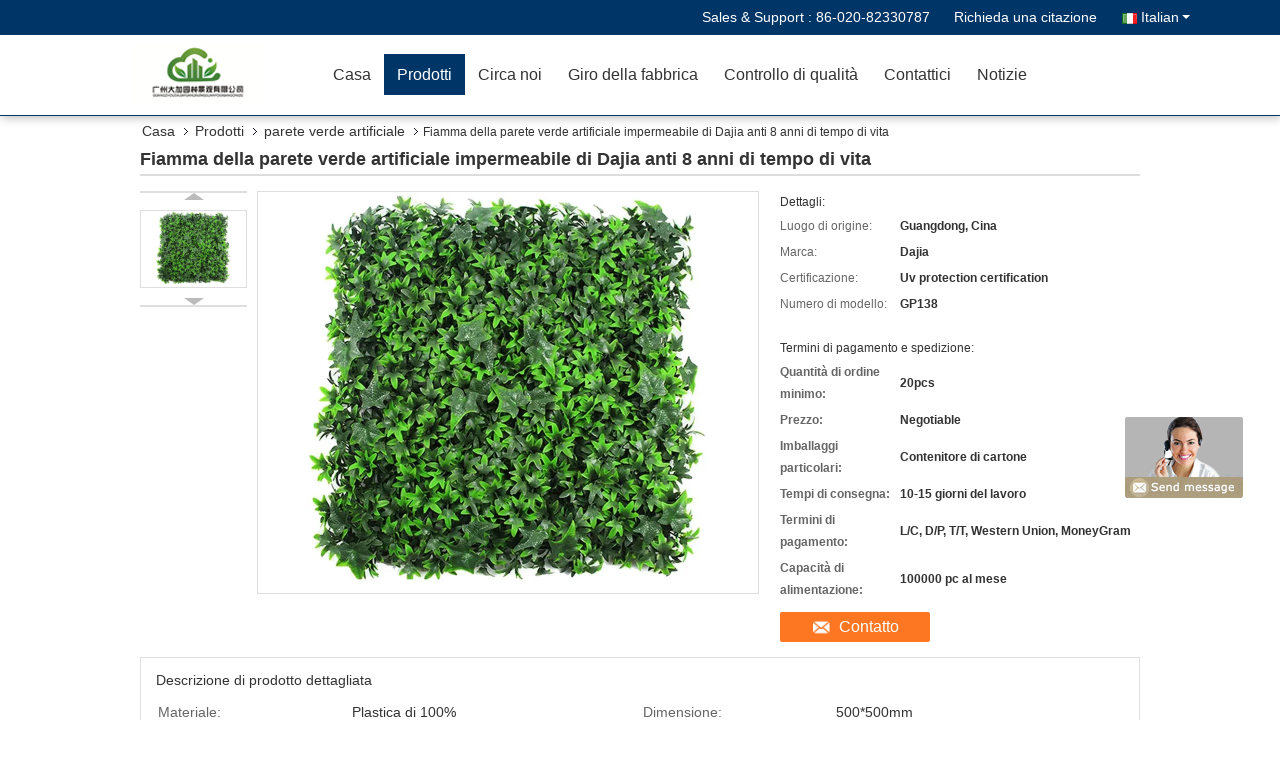

--- FILE ---
content_type: text/html
request_url: https://italian.artificialgreentrees.com/sale-13157486-dajia-waterproof-artificial-green-wall-anti-flame-8-years-life-time.html
body_size: 23558
content:

<!DOCTYPE html>
<html >
<head>
	<meta charset="utf-8">
	<meta http-equiv="X-UA-Compatible" content="IE=edge">
	<meta name="viewport" content="width=device-width, initial-scale=1">
    <link rel="alternate" href="//m.artificialgreentrees.com/sale-13157486-dajia-waterproof-artificial-green-wall-anti-flame-8-years-life-time.html" media="only screen and (max-width: 640px)" />
<script type="text/javascript">
/*<![CDATA[*/
var query_string = ["Products","Detail"];
var customtplcolor = 99333;
/*]]>*/
</script>
<title>Fiamma della parete verde artificiale impermeabile di Dajia anti 8 anni di tempo di vita</title>
    <meta name="keywords" content="Parete verde artificiale impermeabile di Dajia, Parete verde artificiale dell'anti fiamma di Dajia, parete verde artificiale" />
    <meta name="description" content="alta qualità Fiamma della parete verde artificiale impermeabile di Dajia anti 8 anni di tempo di vita dalla Cina, Leader della Cina Parete verde artificiale impermeabile di Dajia Prodotto,  Parete verde artificiale dell'anti fiamma di Dajia fabbriche,  Parete verde artificiale dell'anti fiamma di Dajia prodotti." />
			<link type='text/css' rel='stylesheet' href='/??/images/global.css,/photo/artificialgreentrees/sitetpl/style/common.css?ver=1627616782' media='all'>
			  <script type='text/javascript' src='/js/jquery.js'></script><script type="application/ld+json">{"@context":"http:\/\/schema.org\/","@type":"Product","name":"Fiamma della parete verde artificiale impermeabile di Dajia anti 8 anni di tempo di vita","image":"\/\/italian.artificialgreentrees.com\/photo\/pl30835527-dajia_waterproof_artificial_green_wall_anti_flame_8_years_life_time.jpg","description":"alta qualit\u00e0 Fiamma della parete verde artificiale impermeabile di Dajia anti 8 anni di tempo di vita dalla Cina, Leader della Cina Parete verde artificiale impermeabile di Dajia Prodotto,  Parete verde artificiale dell'anti fiamma di Dajia fabbriche,  Parete verde artificiale dell'anti fiamma di Dajia prodotti.","brand":"Dajia","model":"GP138","sku":"GP138","manufacturer":{"@type":"Organization","legalName":"Guangzhou Dajia Landscape Ltd.","address":{"@type":"PostalAddress","addressCountry":"China","addressLocality":"Stanza 506, B di costruzione, no. 17, strada di Zhuji, distretto di Tianhe, Canton, Guangdong, Cina"}},"offers":[{"@type":"Offer","price":null,"priceCurrency":"USD"},{"@type":"AggregateOffer","offerCount":"20","lowPrice":"0.01","priceCurrency":"USD"}]}</script></head>
<body>
	<div id="floatAd" style="width:115px; z-index: 99999;position:absolute;right:40px;bottom:60px;
	height:245px;		">
		<form method="post"
		      onSubmit="return changeAction(this,'/contactnow.html');">
			<input type="hidden" name="pid" value="13157486"/>
			<input alt='Invia messaggio' onclick="this.blur()" type="image"
			       src="/images/floatimage_8.gif"/>
		</form>

			</div>
<script>
var originProductInfo = '';
var originProductInfo = {"showproduct":1,"pid":"13157486","name":"Fiamma della parete verde artificiale impermeabile di Dajia anti 8 anni di tempo di vita","source_url":"\/sale-13157486-fiamma-della-parete-verde-artificiale-impermeabile-di-dajia-anti-8-anni-di-tempo-di-vita.html","picurl":"\/\/italian.artificialgreentrees.com\/photo\/pd30835527-dajia_waterproof_artificial_green_wall_anti_flame_8_years_life_time.jpg","propertyDetail":[["Materiale","Plastica di 100%"],["Dimensione","500*500mm"]],"company_name":null,"picurl_c":"\/\/italian.artificialgreentrees.com\/photo\/pc30835527-dajia_waterproof_artificial_green_wall_anti_flame_8_years_life_time.jpg","username":"Sales Manager","viewTime":"Ultimo Login : 0 orario 32 minuti fa","subject":"Vi prego di inviarmi maggiori informazioni sul vostro Fiamma della parete verde artificiale impermeabile di Dajia anti 8 anni di tempo di vita","countrycode":"CA"};
var save_url = "/contactsave.html";
var update_url = "/updateinquiry.html";
var productInfo = {};
var defaulProductInfo = {};
var myDate = new Date();
var curDate = myDate.getFullYear()+'-'+(parseInt(myDate.getMonth())+1)+'-'+myDate.getDate();
var message = '';
var default_pop = 1;
var leaveMessageDialog = document.getElementsByClassName('leave-message-dialog')[0]; // 获取弹层
var _$$ = function (dom) {
    return document.querySelectorAll(dom);
};
resInfo = originProductInfo;
defaulProductInfo.pid = resInfo['pid'];
defaulProductInfo.productName = resInfo['name'];
defaulProductInfo.productInfo = resInfo['propertyDetail'];
defaulProductInfo.productImg = resInfo['picurl_c'];
defaulProductInfo.subject = resInfo['subject'];
defaulProductInfo.productImgAlt = resInfo['name'];
var inquirypopup_tmp = 1;
var message = 'Caro,'+'\r\n'+"Sono interessato a"+' '+trim(resInfo['name'])+", potresti inviarmi maggiori dettagli come tipo, dimensioni, MOQ, materiale, ecc."+'\r\n'+"Grazie!"+'\r\n'+"Aspettando la tua risposta.";
var message_1 = 'Caro,'+'\r\n'+"Sono interessato a"+' '+trim(resInfo['name'])+", potresti inviarmi maggiori dettagli come tipo, dimensioni, MOQ, materiale, ecc."+'\r\n'+"Grazie!"+'\r\n'+"Aspettando la tua risposta.";
var message_2 = 'Ciao,'+'\r\n'+"sto cercando"+' '+trim(resInfo['name'])+", per favore inviami il prezzo, le specifiche e l'immagine."+'\r\n'+"La tua rapida risposta sarà molto apprezzata."+'\r\n'+"Non esitate a contattarmi per ulteriori informazioni."+'\r\n'+"Molte grazie.";
var message_3 = 'Ciao,'+'\r\n'+trim(resInfo['name'])+' '+"soddisfa le mie aspettative."+'\r\n'+"Per favore dammi il prezzo migliore e qualche altra informazione sul prodotto."+'\r\n'+"Non esitate a contattarmi tramite la mia posta."+'\r\n'+"Molte grazie.";

var message_4 = 'Caro,'+'\r\n'+"Qual è il prezzo FOB sul tuo"+' '+trim(resInfo['name'])+'?'+'\r\n'+"Qual è il nome del porto più vicino?"+'\r\n'+"Per favore rispondimi il prima possibile, sarebbe meglio condividere ulteriori informazioni."+'\r\n'+"Saluti!";
var message_5 = 'Ciao,'+'\r\n'+"Sono molto interessato al tuo"+' '+trim(resInfo['name'])+'.'+'\r\n'+"Inviami i dettagli del tuo prodotto."+'\r\n'+"In attesa di una tua rapida risposta."+'\r\n'+"Non esitate a contattarmi per posta."+'\r\n'+"Saluti!";

var message_6 = 'Caro,'+'\r\n'+"Forniscici informazioni sul tuo"+' '+trim(resInfo['name'])+", come tipo, dimensione, materiale e, naturalmente, il miglior prezzo."+'\r\n'+"In attesa di una tua rapida risposta."+'\r\n'+"Grazie!";
var message_7 = 'Caro,'+'\r\n'+"Puoi fornire"+' '+trim(resInfo['name'])+" per noi?"+'\r\n'+"Per prima cosa vogliamo un listino prezzi e alcuni dettagli del prodotto."+'\r\n'+"Spero di ricevere una risposta al più presto e non vedo l'ora di collaborare."+'\r\n'+"Grazie mille.";
var message_8 = 'Ciao,'+'\r\n'+"sto cercando"+' '+trim(resInfo['name'])+", per favore dammi alcune informazioni più dettagliate sul prodotto."+'\r\n'+"Attendo con ansia la vostra risposta."+'\r\n'+"Grazie!";
var message_9 = 'Ciao,'+'\r\n'+"Il tuo"+' '+trim(resInfo['name'])+" soddisfa molto bene le mie esigenze."+'\r\n'+"Inviami il prezzo, le specifiche e un modello simile andrà bene."+'\r\n'+"Sentiti libero di chattare con me."+'\r\n'+"Grazie!";
var message_10 = 'Caro,'+'\r\n'+"Voglio saperne di più sui dettagli e sulla citazione di"+' '+trim(resInfo['name'])+'.'+'\r\n'+"Non esitate a contattarmi."+'\r\n'+"Saluti!";

var r = getRandom(1,10);

defaulProductInfo.message = eval("message_"+r);


var mytAjax = {

    post: function(url, data, fn) {
        var xhr = new XMLHttpRequest();
        xhr.open("POST", url, true);
        xhr.setRequestHeader("Content-Type", "application/x-www-form-urlencoded;charset=UTF-8");
        xhr.setRequestHeader("X-Requested-With", "XMLHttpRequest");
        xhr.setRequestHeader('Content-Type','text/plain;charset=UTF-8');
        xhr.onreadystatechange = function() {
            if(xhr.readyState == 4 && (xhr.status == 200 || xhr.status == 304)) {
                fn.call(this, xhr.responseText);
            }
        };
        xhr.send(data);
    },

    postform: function(url, data, fn) {
        var xhr = new XMLHttpRequest();
        xhr.open("POST", url, true);
        xhr.setRequestHeader("X-Requested-With", "XMLHttpRequest");
        xhr.onreadystatechange = function() {
            if(xhr.readyState == 4 && (xhr.status == 200 || xhr.status == 304)) {
                fn.call(this, xhr.responseText);
            }
        };
        xhr.send(data);
    }
};
window.onload = function(){
    leaveMessageDialog = document.getElementsByClassName('leave-message-dialog')[0];
    if (window.localStorage.recordDialogStatus=='undefined' || (window.localStorage.recordDialogStatus!='undefined' && window.localStorage.recordDialogStatus != curDate)) {
        setTimeout(function(){
            if(parseInt(inquirypopup_tmp%10) == 1){
                creatDialog(defaulProductInfo, 1);
            }
        }, 6000);
    }
};
function trim(str)
{
    str = str.replace(/(^\s*)/g,"");
    return str.replace(/(\s*$)/g,"");
};
function getRandom(m,n){
    var num = Math.floor(Math.random()*(m - n) + n);
    return num;
};
function strBtn(param) {

    var starattextarea = document.getElementById("textareamessage").value.length;
    var email = document.getElementById("startEmail").value;

    var default_tip = document.querySelectorAll(".watermark_container").length;
    if (20 < starattextarea && starattextarea < 3000) {
        if(default_tip>0){
            document.getElementById("textareamessage1").parentNode.parentNode.nextElementSibling.style.display = "none";
        }else{
            document.getElementById("textareamessage1").parentNode.nextElementSibling.style.display = "none";
        }

    } else {
        if(default_tip>0){
            document.getElementById("textareamessage1").parentNode.parentNode.nextElementSibling.style.display = "block";
        }else{
            document.getElementById("textareamessage1").parentNode.nextElementSibling.style.display = "block";
        }

        return;
    }

    var re = /^([a-zA-Z0-9_-])+@([a-zA-Z0-9_-])+\.([a-zA-Z0-9_-])+/i;/*邮箱不区分大小写*/
    if (!re.test(email)) {
        document.getElementById("startEmail").nextElementSibling.style.display = "block";
        return;
    } else {
        document.getElementById("startEmail").nextElementSibling.style.display = "none";
    }

    var subject = document.getElementById("pop_subject").value;
    var pid = document.getElementById("pop_pid").value;
    var message = document.getElementById("textareamessage").value;
    var sender_email = document.getElementById("startEmail").value;
    var tel = '';
    if (document.getElementById("tel0") != undefined && document.getElementById("tel0") != '')
        tel = document.getElementById("tel0").value;
    var form_serialize = '&tel='+tel;

        form_serialize = form_serialize.replace(/\+/g, "%2B");
    mytAjax.post(save_url,"pid="+pid+"&subject="+subject+"&email="+sender_email+"&message="+(message)+form_serialize,function(res){
        var mes = JSON.parse(res);
        if(mes.status == 200){
            var iid = mes.iid;
            document.getElementById("pop_iid").value = iid;
            document.getElementById("pop_uuid").value = mes.uuid;

            if(typeof gtag_report_conversion === "function"){
                gtag_report_conversion();//执行统计js代码
            }
            if(typeof fbq === "function"){
                fbq('track','Purchase');//执行统计js代码
            }
        }
    });
    for (var index = 0; index < document.querySelectorAll(".dialog-content-pql").length; index++) {
        document.querySelectorAll(".dialog-content-pql")[index].style.display = "none";
    };
    $('#idphonepql').val(tel);
    document.getElementById("dialog-content-pql-id").style.display = "block";
    ;
};
function twoBtnOk(param) {

    var selectgender = document.getElementById("Mr").innerHTML;
    var iid = document.getElementById("pop_iid").value;
    var sendername = document.getElementById("idnamepql").value;
    var senderphone = document.getElementById("idphonepql").value;
    var sendercname = document.getElementById("idcompanypql").value;
    var uuid = document.getElementById("pop_uuid").value;
    var gender = 2;
    if(selectgender == 'Mr.') gender = 0;
    if(selectgender == 'Mrs.') gender = 1;

    mytAjax.post(update_url,"iid="+iid+"&gender="+gender+"&uuid="+uuid+"&name="+(sendername)+"&tel="+(senderphone)+"&company="+(sendercname),function(res){});

    for (var index = 0; index < document.querySelectorAll(".dialog-content-pql").length; index++) {
        document.querySelectorAll(".dialog-content-pql")[index].style.display = "none";
    };
    document.getElementById("dialog-content-pql-ok").style.display = "block";

};
function toCheckMust(name) {
    $('#'+name+'error').hide();
}
function handClidk(param) {
    var starattextarea = document.getElementById("textareamessage1").value.length;
    var email = document.getElementById("startEmail1").value;
    var default_tip = document.querySelectorAll(".watermark_container").length;
    if (20 < starattextarea && starattextarea < 3000) {
        if(default_tip>0){
            document.getElementById("textareamessage1").parentNode.parentNode.nextElementSibling.style.display = "none";
        }else{
            document.getElementById("textareamessage1").parentNode.nextElementSibling.style.display = "none";
        }

    } else {
        if(default_tip>0){
            document.getElementById("textareamessage1").parentNode.parentNode.nextElementSibling.style.display = "block";
        }else{
            document.getElementById("textareamessage1").parentNode.nextElementSibling.style.display = "block";
        }

        return;
    }

    var re = /^([a-zA-Z0-9_-])+@([a-zA-Z0-9_-])+\.([a-zA-Z0-9_-])+/i;
    if (!re.test(email)) {
        document.getElementById("startEmail1").nextElementSibling.style.display = "block";
        return;
    } else {
        document.getElementById("startEmail1").nextElementSibling.style.display = "none";
    }

    var subject = document.getElementById("pop_subject").value;
    var pid = document.getElementById("pop_pid").value;
    var message = document.getElementById("textareamessage1").value;
    var sender_email = document.getElementById("startEmail1").value;
    var tel = '';
    if (document.getElementById("tel1") != undefined && document.getElementById("tel1") != '')
        tel = document.getElementById("tel1").value;
        var form_serialize = '';

        form_serialize = form_serialize.replace(/\+/g, "%2B");
    mytAjax.post(save_url,"email="+sender_email+"&tel="+tel+"&pid="+pid+"&message="+message+"&subject="+subject+form_serialize,function(res){

        var mes = JSON.parse(res);
        if(mes.status == 200){
            var iid = mes.iid;
            document.getElementById("pop_iid").value = iid;
            document.getElementById("pop_uuid").value = mes.uuid;
            if(typeof gtag_report_conversion === "function"){
                gtag_report_conversion();//执行统计js代码
            }
        }

    });
    for (var index = 0; index < document.querySelectorAll(".dialog-content-pql").length; index++) {
        document.querySelectorAll(".dialog-content-pql")[index].style.display = "none";
    };
    $('#idphonepql').val(tel);
    document.getElementById("dialog-content-pql-id").style.display = "block";

};
window.addEventListener('load', function () {
    $('.checkbox-wrap label').each(function(){
        if($(this).find('input').prop('checked')){
            $(this).addClass('on')
        }else {
            $(this).removeClass('on')
        }
    })
    $(document).on('click', '.checkbox-wrap label' , function(ev){
        if (ev.target.tagName.toUpperCase() != 'INPUT') {
            $(this).toggleClass('on')
        }
    })
})
function handDialog(pdata) {
    data = JSON.parse(pdata);
    productInfo.productName = data.productName;
    productInfo.productInfo = data.productInfo;
    productInfo.productImg = data.productImg;
    productInfo.subject = data.subject;

    var message = 'Caro,'+'\r\n'+"Sono interessato a"+' '+trim(data.productName)+", potresti inviarmi maggiori dettagli come tipo, dimensione, quantità, materiale, ecc."+'\r\n'+"Grazie!"+'\r\n'+"Aspettando la tua risposta.";

    var message = 'Caro,'+'\r\n'+"Sono interessato a"+' '+trim(data.productName)+", potresti inviarmi maggiori dettagli come tipo, dimensioni, MOQ, materiale, ecc."+'\r\n'+"Grazie!"+'\r\n'+"Aspettando la tua risposta.";
    var message_1 = 'Caro,'+'\r\n'+"Sono interessato a"+' '+trim(data.productName)+", potresti inviarmi maggiori dettagli come tipo, dimensioni, MOQ, materiale, ecc."+'\r\n'+"Grazie!"+'\r\n'+"Aspettando la tua risposta.";
    var message_2 = 'Ciao,'+'\r\n'+"sto cercando"+' '+trim(data.productName)+", per favore inviami il prezzo, le specifiche e l'immagine."+'\r\n'+"La tua rapida risposta sarà molto apprezzata."+'\r\n'+"Non esitate a contattarmi per ulteriori informazioni."+'\r\n'+"Molte grazie.";
    var message_3 = 'Ciao,'+'\r\n'+trim(data.productName)+' '+"soddisfa le mie aspettative."+'\r\n'+"Per favore dammi il prezzo migliore e qualche altra informazione sul prodotto."+'\r\n'+"Non esitate a contattarmi tramite la mia posta."+'\r\n'+"Molte grazie.";

    var message_4 = 'Caro,'+'\r\n'+"Qual è il prezzo FOB sul tuo"+' '+trim(data.productName)+'?'+'\r\n'+"Qual è il nome del porto più vicino?"+'\r\n'+"Per favore rispondimi il prima possibile, sarebbe meglio condividere ulteriori informazioni."+'\r\n'+"Saluti!";
    var message_5 = 'Ciao,'+'\r\n'+"Sono molto interessato al tuo"+' '+trim(data.productName)+'.'+'\r\n'+"Inviami i dettagli del tuo prodotto."+'\r\n'+"In attesa di una tua rapida risposta."+'\r\n'+"Non esitate a contattarmi per posta."+'\r\n'+"Saluti!";

    var message_6 = 'Caro,'+'\r\n'+"Forniscici informazioni sul tuo"+' '+trim(data.productName)+", come tipo, dimensione, materiale e, naturalmente, il miglior prezzo."+'\r\n'+"In attesa di una tua rapida risposta."+'\r\n'+"Grazie!";
    var message_7 = 'Caro,'+'\r\n'+"Puoi fornire"+' '+trim(data.productName)+" per noi?"+'\r\n'+"Per prima cosa vogliamo un listino prezzi e alcuni dettagli del prodotto."+'\r\n'+"Spero di ricevere una risposta al più presto e non vedo l'ora di collaborare."+'\r\n'+"Grazie mille.";
    var message_8 = 'Ciao,'+'\r\n'+"sto cercando"+' '+trim(data.productName)+", per favore dammi alcune informazioni più dettagliate sul prodotto."+'\r\n'+"Attendo con ansia la vostra risposta."+'\r\n'+"Grazie!";
    var message_9 = 'Ciao,'+'\r\n'+"Il tuo"+' '+trim(data.productName)+" soddisfa molto bene le mie esigenze."+'\r\n'+"Inviami il prezzo, le specifiche e un modello simile andrà bene."+'\r\n'+"Sentiti libero di chattare con me."+'\r\n'+"Grazie!";
    var message_10 = 'Caro,'+'\r\n'+"Voglio saperne di più sui dettagli e sulla citazione di"+' '+trim(data.productName)+'.'+'\r\n'+"Non esitate a contattarmi."+'\r\n'+"Saluti!";

    var r = getRandom(1,10);

    productInfo.message = eval("message_"+r);
    if(parseInt(inquirypopup_tmp/10) == 1){
        productInfo.message = "";
    }
    productInfo.pid = data.pid;
    creatDialog(productInfo, 2);
};

function closepql(param) {

    leaveMessageDialog.style.display = 'none';
};

function closepql2(param) {

    for (var index = 0; index < document.querySelectorAll(".dialog-content-pql").length; index++) {
        document.querySelectorAll(".dialog-content-pql")[index].style.display = "none";
    };
    document.getElementById("dialog-content-pql-ok").style.display = "block";
};

function initProduct(productInfo,type){

    productInfo.productName = unescape(productInfo.productName);
    productInfo.message = unescape(productInfo.message);

    leaveMessageDialog = document.getElementsByClassName('leave-message-dialog')[0];
    leaveMessageDialog.style.display = "block";
    if(type == 3){
        var popinquiryemail = document.getElementById("popinquiryemail").value;
        _$$("#startEmail1")[0].value = popinquiryemail;
    }else{
        _$$("#startEmail1")[0].value = "";
    }
    _$$("#startEmail")[0].value = "";
    _$$("#idnamepql")[0].value = "";
    _$$("#idphonepql")[0].value = "";
    _$$("#idcompanypql")[0].value = "";

    _$$("#pop_pid")[0].value = productInfo.pid;
    _$$("#pop_subject")[0].value = productInfo.subject;
    
    if(parseInt(inquirypopup_tmp/10) == 1){
        productInfo.message = "";
    }

    _$$("#textareamessage1")[0].value = productInfo.message;
    _$$("#textareamessage")[0].value = productInfo.message;

    _$$("#dialog-content-pql-id .titlep")[0].innerHTML = productInfo.productName;
    _$$("#dialog-content-pql-id img")[0].setAttribute("src", productInfo.productImg);
    _$$("#dialog-content-pql-id img")[0].setAttribute("alt", productInfo.productImgAlt);

    _$$("#dialog-content-pql-id-hand img")[0].setAttribute("src", productInfo.productImg);
    _$$("#dialog-content-pql-id-hand img")[0].setAttribute("alt", productInfo.productImgAlt);
    _$$("#dialog-content-pql-id-hand .titlep")[0].innerHTML = productInfo.productName;

    if (productInfo.productInfo.length > 0) {
        var ul2, ul;
        ul = document.createElement("ul");
        for (var index = 0; index < productInfo.productInfo.length; index++) {
            var el = productInfo.productInfo[index];
            var li = document.createElement("li");
            var span1 = document.createElement("span");
            span1.innerHTML = el[0] + ":";
            var span2 = document.createElement("span");
            span2.innerHTML = el[1];
            li.appendChild(span1);
            li.appendChild(span2);
            ul.appendChild(li);

        }
        ul2 = ul.cloneNode(true);
        if (type === 1) {
            _$$("#dialog-content-pql-id .left")[0].replaceChild(ul, _$$("#dialog-content-pql-id .left ul")[0]);
        } else {
            _$$("#dialog-content-pql-id-hand .left")[0].replaceChild(ul2, _$$("#dialog-content-pql-id-hand .left ul")[0]);
            _$$("#dialog-content-pql-id .left")[0].replaceChild(ul, _$$("#dialog-content-pql-id .left ul")[0]);
        }
    };
    for (var index = 0; index < _$$("#dialog-content-pql-id .right ul li").length; index++) {
        _$$("#dialog-content-pql-id .right ul li")[index].addEventListener("click", function (params) {
            _$$("#dialog-content-pql-id .right #Mr")[0].innerHTML = this.innerHTML
        }, false)

    };

};
function closeInquiryCreateDialog() {
    document.getElementById("xuanpan_dialog_box_pql").style.display = "none";
};
function showInquiryCreateDialog() {
    document.getElementById("xuanpan_dialog_box_pql").style.display = "block";
};
function submitPopInquiry(){
    var message = document.getElementById("inquiry_message").value;
    var email = document.getElementById("inquiry_email").value;
    var subject = defaulProductInfo.subject;
    var pid = defaulProductInfo.pid;
    if (email === undefined) {
        showInquiryCreateDialog();
        document.getElementById("inquiry_email").style.border = "1px solid red";
        return false;
    };
    if (message === undefined) {
        showInquiryCreateDialog();
        document.getElementById("inquiry_message").style.border = "1px solid red";
        return false;
    };
    if (email.search(/^\w+((-\w+)|(\.\w+))*\@[A-Za-z0-9]+((\.|-)[A-Za-z0-9]+)*\.[A-Za-z0-9]+$/) == -1) {
        document.getElementById("inquiry_email").style.border= "1px solid red";
        showInquiryCreateDialog();
        return false;
    } else {
        document.getElementById("inquiry_email").style.border= "";
    };
    if (message.length < 20 || message.length >3000) {
        showInquiryCreateDialog();
        document.getElementById("inquiry_message").style.border = "1px solid red";
        return false;
    } else {
        document.getElementById("inquiry_message").style.border = "";
    };
    var tel = '';
    if (document.getElementById("tel") != undefined && document.getElementById("tel") != '')
        tel = document.getElementById("tel").value;

    mytAjax.post(save_url,"pid="+pid+"&subject="+subject+"&email="+email+"&message="+(message)+'&tel='+tel,function(res){
        var mes = JSON.parse(res);
        if(mes.status == 200){
            var iid = mes.iid;
            document.getElementById("pop_iid").value = iid;
            document.getElementById("pop_uuid").value = mes.uuid;

        }
    });
    initProduct(defaulProductInfo);
    for (var index = 0; index < document.querySelectorAll(".dialog-content-pql").length; index++) {
        document.querySelectorAll(".dialog-content-pql")[index].style.display = "none";
    };
    $('#idphonepql').val(tel);
    document.getElementById("dialog-content-pql-id").style.display = "block";

};

//带附件上传
function submitPopInquiryfile(email_id,message_id,check_sort,name_id,phone_id,company_id,attachments){

    if(typeof(check_sort) == 'undefined'){
        check_sort = 0;
    }
    var message = document.getElementById(message_id).value;
    var email = document.getElementById(email_id).value;
    var attachments = document.getElementById(attachments).value;
    if(typeof(name_id) !== 'undefined' && name_id != ""){
        var name  = document.getElementById(name_id).value;
    }
    if(typeof(phone_id) !== 'undefined' && phone_id != ""){
        var phone = document.getElementById(phone_id).value;
    }
    if(typeof(company_id) !== 'undefined' && company_id != ""){
        var company = document.getElementById(company_id).value;
    }
    var subject = defaulProductInfo.subject;
    var pid = defaulProductInfo.pid;

    if(check_sort == 0){
        if (email === undefined) {
            showInquiryCreateDialog();
            document.getElementById(email_id).style.border = "1px solid red";
            return false;
        };
        if (message === undefined) {
            showInquiryCreateDialog();
            document.getElementById(message_id).style.border = "1px solid red";
            return false;
        };

        if (email.search(/^\w+((-\w+)|(\.\w+))*\@[A-Za-z0-9]+((\.|-)[A-Za-z0-9]+)*\.[A-Za-z0-9]+$/) == -1) {
            document.getElementById(email_id).style.border= "1px solid red";
            showInquiryCreateDialog();
            return false;
        } else {
            document.getElementById(email_id).style.border= "";
        };
        if (message.length < 20 || message.length >3000) {
            showInquiryCreateDialog();
            document.getElementById(message_id).style.border = "1px solid red";
            return false;
        } else {
            document.getElementById(message_id).style.border = "";
        };
    }else{

        if (message === undefined) {
            showInquiryCreateDialog();
            document.getElementById(message_id).style.border = "1px solid red";
            return false;
        };

        if (email === undefined) {
            showInquiryCreateDialog();
            document.getElementById(email_id).style.border = "1px solid red";
            return false;
        };

        if (message.length < 20 || message.length >3000) {
            showInquiryCreateDialog();
            document.getElementById(message_id).style.border = "1px solid red";
            return false;
        } else {
            document.getElementById(message_id).style.border = "";
        };

        if (email.search(/^\w+((-\w+)|(\.\w+))*\@[A-Za-z0-9]+((\.|-)[A-Za-z0-9]+)*\.[A-Za-z0-9]+$/) == -1) {
            document.getElementById(email_id).style.border= "1px solid red";
            showInquiryCreateDialog();
            return false;
        } else {
            document.getElementById(email_id).style.border= "";
        };

    };

    mytAjax.post(save_url,"pid="+pid+"&subject="+subject+"&email="+email+"&message="+message+"&company="+company+"&attachments="+attachments,function(res){
        var mes = JSON.parse(res);
        if(mes.status == 200){
            var iid = mes.iid;
            document.getElementById("pop_iid").value = iid;
            document.getElementById("pop_uuid").value = mes.uuid;

            if(typeof gtag_report_conversion === "function"){
                gtag_report_conversion();//执行统计js代码
            }
            if(typeof fbq === "function"){
                fbq('track','Purchase');//执行统计js代码
            }
        }
    });
    initProduct(defaulProductInfo);

    if(name !== undefined && name != ""){
        _$$("#idnamepql")[0].value = name;
    }

    if(phone !== undefined && phone != ""){
        _$$("#idphonepql")[0].value = phone;
    }

    if(company !== undefined && company != ""){
        _$$("#idcompanypql")[0].value = company;
    }

    for (var index = 0; index < document.querySelectorAll(".dialog-content-pql").length; index++) {
        document.querySelectorAll(".dialog-content-pql")[index].style.display = "none";
    };
    document.getElementById("dialog-content-pql-id").style.display = "block";

};
function submitPopInquiryByParam(email_id,message_id,check_sort,name_id,phone_id,company_id){

    if(typeof(check_sort) == 'undefined'){
        check_sort = 0;
    }

    var senderphone = '';
    var message = document.getElementById(message_id).value;
    var email = document.getElementById(email_id).value;
    if(typeof(name_id) !== 'undefined' && name_id != ""){
        var name  = document.getElementById(name_id).value;
    }
    if(typeof(phone_id) !== 'undefined' && phone_id != ""){
        var phone = document.getElementById(phone_id).value;
        senderphone = phone;
    }
    if(typeof(company_id) !== 'undefined' && company_id != ""){
        var company = document.getElementById(company_id).value;
    }
    var subject = defaulProductInfo.subject;
    var pid = defaulProductInfo.pid;

    if(check_sort == 0){
        if (email === undefined) {
            showInquiryCreateDialog();
            document.getElementById(email_id).style.border = "1px solid red";
            return false;
        };
        if (message === undefined) {
            showInquiryCreateDialog();
            document.getElementById(message_id).style.border = "1px solid red";
            return false;
        };

        if (email.search(/^\w+((-\w+)|(\.\w+))*\@[A-Za-z0-9]+((\.|-)[A-Za-z0-9]+)*\.[A-Za-z0-9]+$/) == -1) {
            document.getElementById(email_id).style.border= "1px solid red";
            showInquiryCreateDialog();
            return false;
        } else {
            document.getElementById(email_id).style.border= "";
        };
        if (message.length < 20 || message.length >3000) {
            showInquiryCreateDialog();
            document.getElementById(message_id).style.border = "1px solid red";
            return false;
        } else {
            document.getElementById(message_id).style.border = "";
        };
    }else{

        if (message === undefined) {
            showInquiryCreateDialog();
            document.getElementById(message_id).style.border = "1px solid red";
            return false;
        };

        if (email === undefined) {
            showInquiryCreateDialog();
            document.getElementById(email_id).style.border = "1px solid red";
            return false;
        };

        if (message.length < 20 || message.length >3000) {
            showInquiryCreateDialog();
            document.getElementById(message_id).style.border = "1px solid red";
            return false;
        } else {
            document.getElementById(message_id).style.border = "";
        };

        if (email.search(/^\w+((-\w+)|(\.\w+))*\@[A-Za-z0-9]+((\.|-)[A-Za-z0-9]+)*\.[A-Za-z0-9]+$/) == -1) {
            document.getElementById(email_id).style.border= "1px solid red";
            showInquiryCreateDialog();
            return false;
        } else {
            document.getElementById(email_id).style.border= "";
        };

    };

    var productsku = "";
    if($("#product_sku").length > 0){
        productsku = $("#product_sku").html();
    }

    mytAjax.post(save_url,"tel="+senderphone+"&pid="+pid+"&subject="+subject+"&email="+email+"&message="+message+"&messagesku="+encodeURI(productsku),function(res){
        var mes = JSON.parse(res);
        if(mes.status == 200){
            var iid = mes.iid;
            document.getElementById("pop_iid").value = iid;
            document.getElementById("pop_uuid").value = mes.uuid;

            if(typeof gtag_report_conversion === "function"){
                gtag_report_conversion();//执行统计js代码
            }
            if(typeof fbq === "function"){
                fbq('track','Purchase');//执行统计js代码
            }
        }
    });
    initProduct(defaulProductInfo);

    if(name !== undefined && name != ""){
        _$$("#idnamepql")[0].value = name;
    }

    if(phone !== undefined && phone != ""){
        _$$("#idphonepql")[0].value = phone;
    }

    if(company !== undefined && company != ""){
        _$$("#idcompanypql")[0].value = company;
    }

    for (var index = 0; index < document.querySelectorAll(".dialog-content-pql").length; index++) {
        document.querySelectorAll(".dialog-content-pql")[index].style.display = "none";

    };
    document.getElementById("dialog-content-pql-id").style.display = "block";

};
function creatDialog(productInfo, type) {

    if(type == 1){
        if(default_pop != 1){
            return false;
        }
        window.localStorage.recordDialogStatus = curDate;
    }else{
        default_pop = 0;
    }
    initProduct(productInfo, type);
    if (type === 1) {
        // 自动弹出
        for (var index = 0; index < document.querySelectorAll(".dialog-content-pql").length; index++) {

            document.querySelectorAll(".dialog-content-pql")[index].style.display = "none";
        };
        document.getElementById("dialog-content-pql").style.display = "block";
    } else {
        // 手动弹出
        for (var index = 0; index < document.querySelectorAll(".dialog-content-pql").length; index++) {
            document.querySelectorAll(".dialog-content-pql")[index].style.display = "none";
        };
        document.getElementById("dialog-content-pql-id-hand").style.display = "block";
    }
}

//带邮箱信息打开询盘框 emailtype=1表示带入邮箱
function openDialog(emailtype){
    var type = 2;//不带入邮箱，手动弹出
    if(emailtype == 1){
        var popinquiryemail = document.getElementById("popinquiryemail").value;
        var re = /^([a-zA-Z0-9_-])+@([a-zA-Z0-9_-])+\.([a-zA-Z0-9_-])+/i;
        if (!re.test(popinquiryemail)) {
            //前端提示样式;
            showInquiryCreateDialog();
            document.getElementById("popinquiryemail").style.border = "1px solid red";
            return false;
        } else {
            //前端提示样式;
        }
        var type = 3;
    }
    creatDialog(defaulProductInfo,type);
}

//上传附件
function inquiryUploadFile(){
    var fileObj = document.querySelector("#fileId").files[0];
    //构建表单数据
    var formData = new FormData();
    var filesize = fileObj.size;
    if(filesize > 10485760 || filesize == 0) {
        document.getElementById("filetips").style.display = "block";
        return false;
    }else {
        document.getElementById("filetips").style.display = "none";
    }
    formData.append('popinquiryfile', fileObj);
    document.getElementById("quotefileform").reset();
    var save_url = "/inquiryuploadfile.html";
    mytAjax.postform(save_url,formData,function(res){
        var mes = JSON.parse(res);
        if(mes.status == 200){
            document.getElementById("uploader-file-info").innerHTML = document.getElementById("uploader-file-info").innerHTML + "<span class=op>"+mes.attfile.name+"<a class=delatt id=att"+mes.attfile.id+" onclick=delatt("+mes.attfile.id+");>Delete</a></span>";
            var nowattachs = document.getElementById("attachments").value;
            if( nowattachs !== ""){
                var attachs = JSON.parse(nowattachs);
                attachs[mes.attfile.id] = mes.attfile;
            }else{
                var attachs = {};
                attachs[mes.attfile.id] = mes.attfile;
            }
            document.getElementById("attachments").value = JSON.stringify(attachs);
        }
    });
}
//附件删除
function delatt(attid)
{
    var nowattachs = document.getElementById("attachments").value;
    if( nowattachs !== ""){
        var attachs = JSON.parse(nowattachs);
        if(attachs[attid] == ""){
            return false;
        }
        var formData = new FormData();
        var delfile = attachs[attid]['filename'];
        var save_url = "/inquirydelfile.html";
        if(delfile != "") {
            formData.append('delfile', delfile);
            mytAjax.postform(save_url, formData, function (res) {
                if(res !== "") {
                    var mes = JSON.parse(res);
                    if (mes.status == 200) {
                        delete attachs[attid];
                        document.getElementById("attachments").value = JSON.stringify(attachs);
                        var s = document.getElementById("att"+attid);
                        s.parentNode.remove();
                    }
                }
            });
        }
    }else{
        return false;
    }
}

</script>
<div class="leave-message-dialog" style="display: none">

<div class="dialog-content-pql" id="dialog-content-pql" style="display: none">
    <span class="close" onclick="closepql()"></span>
    <div class="title">
        <p class="firstp-pql">Lasciate un messaggio</p>
        <p class="lastp-pql">Ti richiameremo presto!</p>
    </div>
    <div class="form">
                    <div class="textarea">
            <textarea style='font-family: robot;'  name="" id="textareamessage" cols="30" rows="10" style="margin-bottom:14px;width:100%"
                placeholder=""></textarea>
        </div>
        <p class="error-pql"> <span class="icon-pql"><img src="/images/error.png" alt=""></span> Il tuo messaggio deve contenere da 20 a 3000 caratteri!</p>
                <input id="startEmail" type="text" placeholder="Entri nel vostro email" onkeydown="if(event.keyCode === 13){ strBtn();}">
        <p class="error-pql"><span class="icon-pql"><img src="/images/error.png" alt=""></span> Si prega di controllare la tua email! </p>
                <div class="operations">
            <div class='btn' id="submitStart" type="submit" onclick="strBtn()">Invia</div>
        </div>
            </div>
</div>
<div class="dialog-content-pql dialog-content-pql-id" id="dialog-content-pql-id" style="display:none">
        <span class="close" onclick="closepql2()"></span>
    <div class="left">
        <div class="img"><img></div>
        <p class="titlep"></p>
        <ul> </ul>
    </div>
    <div class="right">
                <p class="title">Ulteriori informazioni facilitano una migliore comunicazione.</p>
                <div style="position: relative;">
            <div class="mr"> <span id="Mr">Sig.</span>
                <ul>
                    <li>Sig.</li>
                    <li>Signora</li>
                </ul>
            </div>
            <input style="text-indent: 80px;" type="text" id="idnamepql" placeholder="Inserisci il tuo nome">
        </div>
        <input type="text"  id="idphonepql"  placeholder="Numero di telefono">
        <input type="text" id="idcompanypql" placeholder="società" onkeydown="if(event.keyCode === 13){ twoBtnOk();}">
        <div class="btn" id="twoBtnOk" onclick="twoBtnOk()">ok</div>
    </div>
</div>

<div class="dialog-content-pql dialog-content-pql-ok" id="dialog-content-pql-ok" style="display:none">
        <span class="close" onclick="closepql()"></span>
    <div class="duihaook"></div>
        <p class="title">Inviato con successo!</p>
        <p class="p1" style="text-align: center; font-size: 18px; margin-top: 14px;">Ti richiameremo presto!</p>
    <div class="btn" onclick="closepql()" id="endOk" style="margin: 0 auto;margin-top: 50px;">ok</div>
</div>
<div class="dialog-content-pql dialog-content-pql-id dialog-content-pql-id-hand" id="dialog-content-pql-id-hand"
    style="display:none">
     <input type="hidden" name="pop_pid" id="pop_pid" value="0">
     <input type="hidden" name="pop_subject" id="pop_subject" value="">
     <input type="hidden" name="pop_iid" id="pop_iid" value="0">
     <input type="hidden" name="pop_uuid" id="pop_uuid" value="0">
        <span class="close" onclick="closepql()"></span>
    <div class="left">
        <div class="img"><img></div>
        <p class="titlep"></p>
        <ul> </ul>
    </div>
    <div class="right" style="float:right">
                <div class="title">
            <p class="firstp-pql">Lasciate un messaggio</p>
            <p class="lastp-pql">Ti richiameremo presto!</p>
        </div>
                <div class="form">
                        <div class="textarea">
                <textarea style='font-family: robot;' name="message" id="textareamessage1" cols="30" rows="10"
                    placeholder=""></textarea>
            </div>
                <p class="error-pql"> <span class="icon-pql"><img src="/images/error.png" alt=""></span> Il tuo messaggio deve contenere da 20 a 3000 caratteri!</p>
                        <input id="startEmail1" name="email" data-type="1" type="text" placeholder="Entri nel vostro email" onkeydown="if(event.keyCode === 13){ handClidk();}">
            <p class="error-pql"><span class="icon-pql"><img src="/images/error.png" alt=""></span> Si prega di controllare la tua email!</p>
                            <input style="display:none" id="tel1" name="tel" type="text" oninput="value=value.replace(/[^0-9_+-]/g,'');" placeholder="Numero di telefono">
                        <div class="operations">
                <div class='btn' id="submitStart1" type="submit" onclick="handClidk()">Invia</div>
            </div>
        </div>
    </div>
</div>
</div>
<div id="xuanpan_dialog_box_pql" class="xuanpan_dialog_box_pql"
    style="display:none;background:rgba(0,0,0,.6);width:100%;height:100%;position: fixed;top:0;left:0;z-index: 999999;">
    <div class="box_pql"
      style="width:526px;height:206px;background:rgba(255,255,255,1);opacity:1;border-radius:4px;position: absolute;left: 50%;top: 50%;transform: translate(-50%,-50%);">
      <div onclick="closeInquiryCreateDialog()" class="close close_create_dialog"
        style="cursor: pointer;height:42px;width:40px;float:right;padding-top: 16px;"><span
          style="display: inline-block;width: 25px;height: 2px;background: rgb(114, 114, 114);transform: rotate(45deg); "><span
            style="display: block;width: 25px;height: 2px;background: rgb(114, 114, 114);transform: rotate(-90deg); "></span></span>
      </div>
      <div
        style="height: 72px; overflow: hidden; text-overflow: ellipsis; display:-webkit-box;-ebkit-line-clamp: 3;-ebkit-box-orient: vertical; margin-top: 58px; padding: 0 84px; font-size: 18px; color: rgba(51, 51, 51, 1); text-align: center; ">
        Si prega di lasciare l'e-mail corretta e requisiti dettagliati.</div>
      <div onclick="closeInquiryCreateDialog()" class="close_create_dialog"
        style="width: 139px; height: 36px; background: rgba(253, 119, 34, 1); border-radius: 4px; margin: 16px auto; color: rgba(255, 255, 255, 1); font-size: 18px; line-height: 36px; text-align: center;">
        ok</div>
    </div>
</div><a title='Chiacchierare' href="/webim/webim_tab.html" class="footer_webim_a" rel="nofollow" onclick= 'setwebimCookie(64863,13157486,15);' target="_blank">
    <div class="footer_webim" style="display:none">
        <div class="chat-button-content">
            <i class="chat-button"></i>
        </div>
    </div>
</a><div class="f_header_mainsearch_inner" >
<style>
.f_header_main_raq .select_language dt div:hover,
.f_header_main_raq .select_language dt div:hover
 {
    color: #ce7500;;
    text-decoration: underline;
}
.f_header_main_raq .select_language dt div{
    color: #333;
}
</style>
<div class="f_header_main_raq">
        <div class="head_top">
        <div class="head_top_inner">
                        <span class="tel_num">Sales &amp; Support : <font id="hourZone"></font> </span>
                        <a class="raq" target="_blank" title="Guangzhou Dajia Landscape Ltd." href="/contactnow.html">Richieda una citazione</a>                                        <div class="select_language_wrap" id="selectlang">
                                        <a id="tranimg" href="javascript:void(0)"   class="ope italian">Italian<span class="w_arrow"></span>
                    </a>
                    <dl class="select_language">
                                                    <dt class="english">
                                    
                                                    <a rel="nofollow" title="Porcellana di buona qualità Artificial Green Trees  on le vendite" href="https://www.artificialgreentrees.com/">English</a>                                                    </dt>
                                                    <dt class="french">
                                    
                                                    <a rel="nofollow" title="Porcellana di buona qualità Artificial Green Trees  on le vendite" href="https://french.artificialgreentrees.com/">French</a>                                                    </dt>
                                                    <dt class="german">
                                    
                                                    <a rel="nofollow" title="Porcellana di buona qualità Artificial Green Trees  on le vendite" href="https://german.artificialgreentrees.com/">German</a>                                                    </dt>
                                                    <dt class="italian">
                                    
                                                    <a rel="nofollow" title="Porcellana di buona qualità Artificial Green Trees  on le vendite" href="https://italian.artificialgreentrees.com/">Italian</a>                                                    </dt>
                                                    <dt class="russian">
                                    
                                                    <a rel="nofollow" title="Porcellana di buona qualità Artificial Green Trees  on le vendite" href="https://russian.artificialgreentrees.com/">Russian</a>                                                    </dt>
                                                    <dt class="spanish">
                                    
                                                    <a rel="nofollow" title="Porcellana di buona qualità Artificial Green Trees  on le vendite" href="https://spanish.artificialgreentrees.com/">Spanish</a>                                                    </dt>
                                                    <dt class="portuguese">
                                    
                                                    <a rel="nofollow" title="Porcellana di buona qualità Artificial Green Trees  on le vendite" href="https://portuguese.artificialgreentrees.com/">Portuguese</a>                                                    </dt>
                                                    <dt class="dutch">
                                    
                                                    <a rel="nofollow" title="Porcellana di buona qualità Artificial Green Trees  on le vendite" href="https://dutch.artificialgreentrees.com/">Dutch</a>                                                    </dt>
                                                    <dt class="greek">
                                    
                                                    <a rel="nofollow" title="Porcellana di buona qualità Artificial Green Trees  on le vendite" href="https://greek.artificialgreentrees.com/">Greek</a>                                                    </dt>
                                                    <dt class="japanese">
                                    
                                                    <a rel="nofollow" title="Porcellana di buona qualità Artificial Green Trees  on le vendite" href="https://japanese.artificialgreentrees.com/">Japanese</a>                                                    </dt>
                                                    <dt class="korean">
                                    
                                                    <a rel="nofollow" title="Porcellana di buona qualità Artificial Green Trees  on le vendite" href="https://korean.artificialgreentrees.com/">Korean</a>                                                    </dt>
                                                    <dt class="arabic">
                                    
                                                    <a rel="nofollow" title="Porcellana di buona qualità Artificial Green Trees  on le vendite" href="https://arabic.artificialgreentrees.com/">Arabic</a>                                                    </dt>
                                                    <dt class="turkish">
                                    
                                                    <a rel="nofollow" title="Porcellana di buona qualità Artificial Green Trees  on le vendite" href="https://turkish.artificialgreentrees.com/">Turkish</a>                                                    </dt>
                                            </dl>
                </div>
                    </div>
    </div>
    <div class="head_bottom" id="head_menu">
        <a title="Guangzhou Dajia Landscape Ltd." href="//italian.artificialgreentrees.com"><img class="logo_wrap" onerror="$(this).parent().hide();" src="/logo.gif" alt="Guangzhou Dajia Landscape Ltd." /></a>        <ul>
                                                                <li id="headHome" class="cur">
                        <a class="nav_a" target="_self" title="Guangzhou Dajia Landscape Ltd." href="/">Casa</a>                    </li>
                                                                                <li id="productLi" >
                        <a class="nav_a" target="_self" title="Guangzhou Dajia Landscape Ltd." href="/products.html">Prodotti</a>                        <div class="products">
                                                            <a title="Artificial Green Trees" href="/supplier-400979-artificial-green-trees">Artificial Green Trees</a>                                                            <a title="Albero artificiale del fiore" href="/supplier-400978-artificial-blossom-tree">Albero artificiale del fiore</a>                                                            <a title="Palme artificiali" href="/supplier-400983-artificial-palm-trees">Palme artificiali</a>                                                            <a title="Il tetto sintetico ricopre di paglia" href="/supplier-400984-synthetic-roof-thatch">Il tetto sintetico ricopre di paglia</a>                                                            <a title="La plastica ricopre di paglia il materiale di tetto" href="/supplier-446513-plastic-thatch-roofing-material">La plastica ricopre di paglia il materiale di tetto</a>                                                            <a title="parete verde artificiale" href="/supplier-400980-artificial-green-wall">parete verde artificiale</a>                                                            <a title="Pini artificiali" href="/supplier-400985-artificial-pine-trees">Pini artificiali</a>                                                            <a title="piante artificiali dei bonsai" href="/supplier-400986-artificial-bonsai-plants">piante artificiali dei bonsai</a>                                                            <a title="Contesto verde artificiale della parete" href="/supplier-400987-artificial-green-wall-backdrop">Contesto verde artificiale della parete</a>                                                    </div>
                    </li>
                                                                                <li id="headAboutUs" >
                        <a class="nav_a" target="_self" title="Guangzhou Dajia Landscape Ltd." href="/aboutus.html">Circa noi</a>                    </li>
                                                                                <li id="headFactorytour" >
                        <a class="nav_a" target="_self" title="Guangzhou Dajia Landscape Ltd." href="/factory.html">Giro della fabbrica</a>                    </li>
                                                                                <li id="headQualityControl" >
                        <a class="nav_a" target="_self" title="Guangzhou Dajia Landscape Ltd." href="/quality.html">Controllo di qualità</a>                    </li>
                                                                                <li id="headContactUs" >
                        <a class="nav_a" target="_self" title="Guangzhou Dajia Landscape Ltd." href="/contactus.html">Contattici</a>                    </li>
                                                                                                <li id="headNewsList" >
                        <a class="nav_a" target="_self" title="Guangzhou Dajia Landscape Ltd." href="/news.html">Notizie</a>                    </li>
                                                </ul>
    </div>
    <div class="clearfix"></div>
</div>
    <script>
        var show_f_header_main_dealZoneHour = true;
    </script>

<script>
    if (window.addEventListener) {
        window.addEventListener("load", function() {
            f_headmenucur();
            if (document.getElementById("tranimg")) {
                $(document).click(function(event) {
                    if (event.currentTarget.activeElement.id != 'tranimg') {
                        $('.select_language').hide();
                    }
                });
            }
            $("#productLi").mouseover(function() {
                $(this).children(".products").show();
            })
            $("#productLi").mouseout(function() {
                $(this).children(".products").hide();
            })

            if ((typeof(show_f_header_main_dealZoneHour) != "undefined") && show_f_header_main_dealZoneHour) {
                f_header_main_dealZoneHour(
                    "30",
                    "8",
                    "00",
                    "21",
                    "86-020-82330787",
                    "");
            }
        }, false);
    } else {
        window.attachEvent("onload", function() {
            f_headmenucur();
            if (document.getElementById("tranimg")) {
                $(document).click(function(event) {
                    if (event.currentTarget.activeElement.id != 'tranimg') {
                        $('.select_language').hide();
                    }
                });
            }
            $("#productLi").mouseover(function() {
                $(this).children(".products").show();
            })
            $("#productLi").mouseout(function() {
                $(this).children(".products").hide();
            })

            if ((typeof(show_f_header_main_dealZoneHour) != "undefined") && show_f_header_main_dealZoneHour) {
                f_header_main_dealZoneHour(
                    "30",
                    "8",
                    "00",
                    "21",
                    "86-020-82330787",
                    "");
            }
        });
    }
    if (document.getElementById("tranimg").addEventListener) {
        document.getElementById("tranimg").addEventListener("click", function(event) {
            f_header_main_float_selectLanguage(event);
        }, false);
    } else {
        document.getElementById("tranimg").attachEvent("click", function(event) {
            f_header_main_float_selectLanguage(event);
        });
    }
</script>


<!-- 视频停止 -->
<script>
    $(function($) {
        var scroll = true
        var isUpScroll = false; //记录滚动条滚动方向
        $(window).scroll(function() {
            if (scroll) {
                scroll = false;
                setTimeout(() => {

                    //滚动条滚动方向判断
                    var scrollDirectionFunc = function(e) {
                        e = e || window.event;
                        if (e.wheelDelta) { //判断浏览器IE，谷歌滑轮事件
                            if (e.wheelDelta > 0) { //当滑轮向上滚动时
                                isUpScroll = true;
                            }
                            if (e.wheelDelta < 0) { //当滑轮向下滚动时
                                isUpScroll = false;
                            }
                        } else if (e.detail) { //Firefox滑轮事件
                            if (e.detail > 0) { //当滑轮向下滚动时
                                isUpScroll = false;
                            }
                            if (e.detail < 0) { //当滑轮向上滚动时
                                isUpScroll = true;
                            }
                        }
                    };
                    if (document.attachEvent) {
                        document.attachEvent('onmousewheel', scrollDirectionFunc);
                    }
                    //Firefox使用addEventListener添加滚轮事件
                    if (document.addEventListener) { //firefox
                        document.addEventListener('DOMMouseScroll', scrollDirectionFunc, false);
                    }
                    //Safari与Chrome属于同一类型
                    window.onmousewheel = document.onmousewheel = scrollDirectionFunc;
                    var wTop = $(window).height();
                    var dTop = $(document).scrollTop();
                    console.log($("video"))

                    $("video").each(function(index) {
                        let domTOP = $(this).offset().top
                        let domHeight = $(this).height()
                        console.log(isUpScroll, domTOP > dTop, domTOP < wTop + dTop)
                        if (!isUpScroll && domTOP + domHeight > dTop && domTOP + domHeight < wTop + dTop) {
                            $(this).get(0).play()
                        } else if (isUpScroll && domTOP > dTop && domTOP < wTop + dTop) {
                            $(this).get(0).play()
                        } else {
                            $(this).get(0).pause()

                        }
                    })
                    scroll = true;
                }, 310);
            }

        });
    })
</script>
</div>
<div class="cont_main_box">
   <div class="f_header_breadcrumb">
    <a title="" href="/">Casa</a>    <a title="" href="/products.html">Prodotti</a><a title="" href="/supplier-400980-artificial-green-wall">parete verde artificiale</a><h2 class="index-bread" >Fiamma della parete verde artificiale impermeabile di Dajia anti 8 anni di tempo di vita</h2></div>
    <div class="f_product_detailmain_lrV3">
    <h1>Fiamma della parete verde artificiale impermeabile di Dajia anti 8 anni di tempo di vita</h1>
<div class="cont" style="position: relative;">
            <div class="s_pt_box">
            <div class="Previous_box"><a title="Fiamma della parete verde artificiale impermeabile di Dajia anti 8 anni di tempo di vita"  id="prev" class="gray"></a></div>
            <div id="slidePic">
                <ul>
                                                                <li>
                            <a href="javascript:;" title="Fiamma della parete verde artificiale impermeabile di Dajia anti 8 anni di tempo di vita"><img src="//italian.artificialgreentrees.com/photo/pd30835527-dajia_waterproof_artificial_green_wall_anti_flame_8_years_life_time.jpg" alt="Fiamma della parete verde artificiale impermeabile di Dajia anti 8 anni di tempo di vita" /></a>                        </li>
                                    </ul>
            </div>
            <div class="next_box"><a title="Fiamma della parete verde artificiale impermeabile di Dajia anti 8 anni di tempo di vita"  id="next"></a></div>
        </div>
        <div class="cont_m">
        <table width="100%" height="100%">
            <tbody>
            <tr>
                <td style="vertical-align: middle;text-align: center;">
                                        <a id="largeimg" target="_blank" title="Fiamma della parete verde artificiale impermeabile di Dajia anti 8 anni di tempo di vita" href="//italian.artificialgreentrees.com/photo/pl30835527-dajia_waterproof_artificial_green_wall_anti_flame_8_years_life_time.jpg"><img id="productImg" rel="//italian.artificialgreentrees.com/photo/pl30835527-dajia_waterproof_artificial_green_wall_anti_flame_8_years_life_time.jpg" src="//italian.artificialgreentrees.com/photo/pl30835527-dajia_waterproof_artificial_green_wall_anti_flame_8_years_life_time.jpg" alt="Fiamma della parete verde artificiale impermeabile di Dajia anti 8 anni di tempo di vita" /></a>                </td>
            </tr>
            </tbody>
        </table>
    </div>
        <div class="cont_r cont_r_wide">
        <div class="h3">Dettagli:</div>
                    <table class="tables data" width="100%" border="0" cellpadding="0" cellspacing="0">
                <tbody>
                                    <tr>
                        <td class="p_name">Luogo di origine:</td>
                        <td class="p_attribute">Guangdong, Cina</td>
                    </tr>
                                    <tr>
                        <td class="p_name">Marca:</td>
                        <td class="p_attribute">Dajia</td>
                    </tr>
                                    <tr>
                        <td class="p_name">Certificazione:</td>
                        <td class="p_attribute">Uv protection certification</td>
                    </tr>
                                    <tr>
                        <td class="p_name">Numero di modello:</td>
                        <td class="p_attribute">GP138</td>
                    </tr>
                                                </tbody>
            </table>
        
                    <div class="h3" style="margin-top: 20px;">Termini di pagamento e spedizione:</div>
            <table class="tables data" width="100%" border="0" cellpadding="0" cellspacing="0">
                <tbody>
                                    <tr>
                        <th class="p_name">Quantità di ordine minimo:</th>
                        <td class="p_attribute">20pcs</td>
                    </tr>
                                    <tr>
                        <th class="p_name">Prezzo:</th>
                        <td class="p_attribute">Negotiable</td>
                    </tr>
                                    <tr>
                        <th class="p_name">Imballaggi particolari:</th>
                        <td class="p_attribute">Contenitore di cartone</td>
                    </tr>
                                    <tr>
                        <th class="p_name">Tempi di consegna:</th>
                        <td class="p_attribute">10-15 giorni del lavoro</td>
                    </tr>
                                    <tr>
                        <th class="p_name">Termini di pagamento:</th>
                        <td class="p_attribute">L/C, D/P, T/T, Western Union, MoneyGram</td>
                    </tr>
                                    <tr>
                        <th class="p_name">Capacità di alimentazione:</th>
                        <td class="p_attribute">100000 pc al mese</td>
                    </tr>
                                                </tbody>
            </table>
                        <a href="javascript:void(0);" onclick= 'handDialog("{\"pid\":\"13157486\",\"productName\":\"Fiamma della parete verde artificiale impermeabile di Dajia anti 8 anni di tempo di vita\",\"productInfo\":[[\"Materiale\",\"Plastica di 100%\"],[\"Dimensione\",\"500*500mm\"]],\"subject\":\"Vi prego di inviarmi maggiori informazioni sul vostro Fiamma della parete verde artificiale impermeabile di Dajia anti 8 anni di tempo di vita\",\"productImg\":\"\\/\\/italian.artificialgreentrees.com\\/photo\\/pc30835527-dajia_waterproof_artificial_green_wall_anti_flame_8_years_life_time.jpg\"}")' class="btn contact_btn">Contatto</a>
        <a style="display:none;" id="chat_now" class="ChatNow" href="/webim/webim_tab.html" target="_blank" rel="nofollow" onclick= "setwebimCookie(64863,13157486,15);"><span></span>Chiacchierare</a>    </div>
    <div class="clearfix"></div>
</div>
</div>
<script type="text/javascript">
    var areaList = [
        {image:'//italian.artificialgreentrees.com/photo/pl30835527-dajia_waterproof_artificial_green_wall_anti_flame_8_years_life_time.jpg',bigimage:'//italian.artificialgreentrees.com/photo/pl30835527-dajia_waterproof_artificial_green_wall_anti_flame_8_years_life_time.jpg'}];
    $(document).ready(function () {
        if (!$('#slidePic')[0])
            return;
        var i = 0, p = $('#slidePic ul'), pList = $('#slidePic ul li'), len = pList.length;
        var elePrev = $('#prev'), eleNext = $('#next');
        var w = 87, num = 4;
        if (len <= num)
            eleNext.addClass('gray');

        function prev() {
            if (elePrev.hasClass('gray')) {
                return;
            }
            p.animate({
                marginTop: -(--i) * w
            }, 500);
            if (i < len - num) {
                eleNext.removeClass('gray');
            }
            if (i == 0) {
                elePrev.addClass('gray');
            }
        }

        function next() {
            if (eleNext.hasClass('gray')) {
                return;
            }
            p.animate({
                marginTop: -(++i) * w
            }, 500);
            if (i != 0) {
                elePrev.removeClass('gray');
            }
            if (i == len - num) {
                eleNext.addClass('gray');
            }
        }

        elePrev.bind('click', prev);
        eleNext.bind('click', next);
        pList.each(function (n, v) {
            $(this).click(function () {
                if (n !== 0) {
                    $(".f-product-detailmain-lr-video").css({
                        display: "none"
                    })
                } else {
                    $(".f-product-detailmain-lr-video").css({
                        display: "block"
                    })
                }
                $('#slidePic ul li.active').removeClass('active');
                $(this).addClass('active');
                show(n);
            }).mouseover(function () {
                $(this).addClass('active');
            }).mouseout(function () {
                $(this).removeClass('active');
            })
        });

        function show(i) {
            var ad = areaList[i];
            $('#productImg').attr('src', ad.image);
            $('#productImg').attr('rel', ad.bigimage);
            $('#largeimg').attr('href', ad.bigimage);

            //用来控制、切换视频与图片
            controlVideo(i);
        }

        // 扩展视频逻辑
        function controlVideo(i) {
            var t = pList.eq(i).data("type");
            if (t === "video") {
                //视频展示，继续播放
                $(".videowrap").css("display", "table");
                $("#largeimg").css("opacity", "0").hide();
                if(typeof EVD !== "undefined") EVD.showCurrentVideo("id")
                // player.playVideo();

            } else {
                //图片展示,视频暂停
                $(".videowrap").css("display", "none");
                $("#largeimg").css("opacity", "1").show();
                if(typeof EVD !== "undefined") EVD.pauseAllVideo()
                // player.pauseVideo();
            }
        }
    });
    (function ($) {
        $.fn.imagezoom = function (options) {
            var settings = {
                xzoom: 310,
                yzoom: 380,
                offset: 10,
                position: "BTR",
                preload: 1
            };
            if (options) {
                $.extend(settings, options);
            }
            var noalt = '';
            var self = this;
            $(this).bind("mouseenter", function (ev) {
                var imageLeft = $(this).offset().left;//元素左边距
                var imageTop = $(this).offset().top;//元素顶边距
                var imageWidth = $(this).get(0).offsetWidth;//图片宽度
                var imageHeight = $(this).get(0).offsetHeight;//图片高度
                var boxLeft = $(this).parent().offset().left;//父框左边距
                var boxTop = $(this).parent().offset().top;//父框顶边距
                var boxWidth = $(this).parent().width();//父框宽度
                var boxHeight = $(this).parent().height();//父框高度
                noalt = $(this).attr("alt");//图片标题
                var bigimage = $(this).attr("rel");//大图地址
                $(this).attr("alt", '');//清空图片alt
                if ($("div.zoomDiv").get().length == 0) {
                    $(".f_product_detailmain_lrV3 .cont_r").append("<div class='zoomDiv'><img class='bigimg' src='" + bigimage + "'/></div>");
                    $(document.body).append("<div class='zoomMask'>&nbsp;</div>");//放大镜框及遮罩
                }
                if (settings.position == "BTR") {
                    if (boxLeft + boxWidth + settings.offset + settings.xzoom > screen.width) {
                        leftpos = boxLeft - settings.offset - settings.xzoom;
                    } else {
                        leftpos = boxLeft + boxWidth + settings.offset;
                    }
                } else {
                    leftpos = imageLeft - settings.xzoom - settings.offset;
                    if (leftpos < 0) {
                        leftpos = imageLeft + imageWidth + settings.offset;
                    }
                }
                //$("div.zoomDiv").css({ top: 0,left: 0 });
                //   $("div.zoomDiv").width(settings.xzoom);
                //   $("div.zoomDiv").height(settings.yzoom);
                $("div.zoomDiv").show();
                $(this).css('cursor', 'crosshair');
                $(document.body).mousemove(function (e) {
                    mouse = new MouseEvent(e);
                    if (mouse.x < imageLeft || mouse.x > imageLeft + imageWidth || mouse.y < imageTop || mouse.y > imageTop + imageHeight) {
                        mouseOutImage();
                        return;
                    }
                    var bigwidth = $(".bigimg").get(0).offsetWidth;
                    var bigheight = $(".bigimg").get(0).offsetHeight;
                    var scaley = 'x';
                    var scalex = 'y';
                    if (isNaN(scalex) | isNaN(scaley)) {
                        var scalex = (bigwidth / imageWidth);
                        var scaley = (bigheight / imageHeight);
                        $("div.zoomMask").width((settings.xzoom) / scalex);
                        $("div.zoomMask").height((settings.yzoom) / scaley);
                        if (scalex == 1) {
                            $("div.zoomMask").width(100);
                        }
                        if (scaley == 1) {
                            $("div.zoomMask").height(120);
                        }
                        $("div.zoomMask").css('visibility', 'visible');
                    }
                    xpos = mouse.x - $("div.zoomMask").width() / 2;
                    ypos = mouse.y - $("div.zoomMask").height() / 2;
                    xposs = mouse.x - $("div.zoomMask").width() / 2 - imageLeft;
                    yposs = mouse.y - $("div.zoomMask").height() / 2 - imageTop;
                    xpos = (mouse.x - $("div.zoomMask").width() / 2 < imageLeft) ? imageLeft : (mouse.x + $("div.zoomMask").width() / 2 > imageWidth + imageLeft) ? (imageWidth + imageLeft - $("div.zoomMask").width()) : xpos;
                    ypos = (mouse.y - $("div.zoomMask").height() / 2 < imageTop) ? imageTop : (mouse.y + $("div.zoomMask").height() / 2 > imageHeight + imageTop) ? (imageHeight + imageTop - $("div.zoomMask").height()) : ypos;
                    $("div.zoomMask").css({top: ypos, left: xpos});
                    $("div.zoomDiv").get(0).scrollLeft = xposs * scalex;
                    $("div.zoomDiv").get(0).scrollTop = yposs * scaley;
                });
            });

            function mouseOutImage() {
                $(self).attr("alt", noalt);
                $(document.body).unbind("mousemove");
                $("div.zoomMask").remove();
                $("div.zoomDiv").remove();
            }

            //预加载
            count = 0;
            if (settings.preload) {
                $('body').append("<div style='display:none;' class='jqPreload" + count + "'></div>");
                $(this).each(function () {
                    var imagetopreload = $(this).attr("rel");
                    var content = jQuery('div.jqPreload' + count + '').html();
                    jQuery('div.jqPreload' + count + '').html(content + '<img src=\"' + imagetopreload + '\">');
                });
            }
        }
    })(jQuery);

    function MouseEvent(e) {
        this.x = e.pageX;
        this.y = e.pageY;
    }

    $(function () {
        $("#productImg").imagezoom();
    });

    function setinquiryCookie(attr) {
        var exp = new Date();
        exp.setTime(exp.getTime() + 60 * 1000);
        document.cookie = 'inquiry_extr=' + escape(attr) + ";expires=" + exp.toGMTString();
    }

    $("#slidePic li").click(function(){if($(this).attr("data-type")){$(".YouTuBe_Box_Iframe").show();$(".MagicZoom").hide()}else{$(".YouTuBe_Box_Iframe").hide();$(".MagicZoom").show()}})
</script>   <div class="no_product_detaildesc" id="anchor_product_desc">
<div class="title"> Descrizione di prodotto dettagliata</div>
<table cellpadding="0" cellspacing="0" class="details_table">
    <tbody>
			<tr  >
				        <th>Materiale:</th>
        <td>Plastica di 100%</td>
		        <th>Dimensione:</th>
        <td>500*500mm</td>
		    	</tr>
			<tr class="bg_gray" >
				        <th>caratteristica:</th>
        <td>Prova UV</td>
		        <th>Tempo di vita:</th>
        <td>5~8years</td>
		    	</tr>
			<tr  >
				        <th>Campione:</th>
        <td>Sia fornito</td>
		        <th>Nome di prodotto:</th>
        <td>Barriera artificiale del legno di bosso del Faux</td>
		    	</tr>
			<tr class="bg_gray" >
					<th colspan="1">Evidenziare:</th>
			<td colspan="3"><h2 style='display: inline-block;font-weight: bold;font-size: 14px;'>Parete verde artificiale impermeabile di Dajia</h2>, <h2 style='display: inline-block;font-weight: bold;font-size: 14px;'>Parete verde artificiale dell'anti fiamma di Dajia</h2></td>
			    	</tr>
	    </tbody>
</table>

<div class="details_wrap">
    <div class="clearfix"></div>
    <p><p><strong><span style="font-size:16px;"><span style="font-family:times new roman,times,serif;">Parete e tappeto erboso artificiali della pianta della Unti-fiamma dell'erba della parete verde all'aperto artificiale lussuosa impermeabile resistente uv di permesso<span style="font-size:16px;"></span></span></span></strong></p> 

<p><span style="font-size: 16px;"><span style="font-family: " times="" new="" roman=""> </span></span><span style="font-size: 16px;"></span></p>

<p><span style="font-size: 16px;"><span style="font-family: " times="" new="" roman="">Barriere artificiali del legno di bosso</span></span><br /><span style="font-size: 16px;"><span style="font-family: " times="" new="" roman="">◆Certificazione UV di Intertek &amp; certificazione dello SGS.</span></span><br /><span style="font-size: 16px;"><span style="font-family: " times="" new="" roman="">◆Fatto del peso leggero ma del polietilene ad alta densità, morbido al tocco, a prova di Sun ed UV-resistente.</span></span><br /><span style="font-size: 16px;"><span style="font-family: " times="" new="" roman="">◆Con 1,9" il livello (di 4.8CM) e 4 strati delle foglie (non 3 strati) per visualizzare uno sguardo realistico, la densità è molto buoni.</span></span><br /><span style="font-size: 16px;"><span style="font-family: " times="" new="" roman="">◆La parte posteriore di ogni pannello consiste di 19 * 19 griglie che possono essere tagliate alla dimensione ed alla forma desiderate facendo uso delle forbici.</span></span><br /><span style="font-size: 16px;"><span style="font-family: " times="" new="" roman="">◆Nessuna manutenzione, guarnizione o manutenzione richiesta.</span></span><br /><span style="font-size: 16px;"><span style="font-family: " times="" new="" roman="">◆Il colore può essere più leggero o più scuro dovuto l'esposizione differente del PC.<span style="font-size: 16px;"></span></span></span></p> 

<p> </p>

<table border="1" cellpadding="0" cellspacing="0" style="width: 649px; overflow-wrap: break-word;">
	<tbody>
		<tr>
			<td style="width: 106px;"><span style="font-size: 16px;"><span style="font-family: " times="" new="" roman="">Campione<span style="font-size: 16px;"></span></span></span></td>
			<td style="width: 543px;"><span style="font-size: 16px;"><span style="font-family: " times="" new="" roman="">Possiamo inviargli il campione, ma dovete pagare il costo di spedizione<span style="font-size: 16px;"></span></span></span></td>
		</tr>
		<tr>
			<td style="width: 106px;"><span style="font-size: 16px;"><span style="font-family: " times="" new="" roman="">Peso<span style="font-size: 16px;"></span></span></span></td>
			<td style="width: 543px;"><span style="font-size: 16px;"><span style="font-family: " times="" new="" roman="">Per essere confermato<span style="font-size: 16px;"></span></span></span></td>
		</tr>
		<tr>
			<td style="width: 106px;"><span style="font-size: 16px;"><span style="font-family: " times="" new="" roman="">Modo di spedizione<span style="font-size: 16px;"></span></span></span></td>
			<td style="width: 543px;"><span style="font-size: 16px;"><span style="font-family: " times="" new="" roman="">Mare, aria, costo preciso e ferroviario: Air&gt;Express&gt;Railway&gt;Sea<span style="font-size: 16px;"></span></span></span></td>
		</tr>
		<tr>
			<td style="width: 106px;"><span style="font-size: 16px;"><span style="font-family: " times="" new="" roman="">Lascimi prego sapere<span style="font-size: 16px;"></span></span></span></td>
			<td style="width: 543px;"><span style="font-size: 16px;"><span style="font-family: " times="" new="" roman="">Indirizzi dettagliatamente, il vostro numero di telefono, indirizzo email<span style="font-size: 16px;"></span></span></span></td>
		</tr>
	</tbody>
</table>

<p><span style="font-size: 16px;"><span style="font-family: " times="" new="" roman=""><span style="color: rgb(51, 51, 51); white-space: pre-line; background-color: rgb(252, 252, 252);">Milano artificiale è fatta della plastica di alta qualità, quadrato nella forma, verde a colori, buon nella durevolezza, rispettoso dell'ambiente e sanitario, può svolgere un ruolo in decorazione domestica ed ha migliore effetto in uso ed è adatta decorazione, hotel, ecc. domestici.<span style="font-family: "times new roman", times, serif;"></span><span style="font-size: 16px;"></span></span></span></span></p>

<p><span style="font-size: 16px;"><span style="font-family: " times="" new="" roman=""><span style="color: rgb(51, 51, 51); white-space: pre-line; background-color: rgb(252, 252, 252);">La nostra società è impegnata nella produzione delle piante di simulazione. Abbiamo più di dieci anni di esperienza della gestione della produzione nell'industria della pianta di simulazione. La nostra società pricipalmente sviluppa e produce la varia serie di piante di prima scelta e di alta qualità di simulazione, di alberi di simulazione, di fiori di simulazione, di pareti della pianta di simulazione, di piante in vaso di simulazione, di paesaggio su grande scala del giardino di simulazione e di paesaggio del rockery, ecc. Ci sono più di 1.000 varietà. per intraprendere tutti i tipi di parchi su grande scala dell'acqua, di parchi a tema, di disposizione del museo del dinosauro, di ingegneria dell'hotel, di progettazione domestica della plaza ed altri progetti d'organizzazione su grande scala.<span style="font-family: "times new roman", times, serif;"></span><span style="font-size: 16px;"></span></span></span></span></p>

<p><span style="font-size: 16px;"><span style="font-family: " times="" new="" roman=""><span style="color: rgb(51, 51, 51); white-space: pre-line; background-color: rgb(252, 252, 252);">La nostra società produce dozzine la parete della pianta, che pricipalmente sono usate per la decorazione della parete e possono essere usate per le superfici dell'interno ed all'aperto della parete, zolle simulate della parete della pianta, l'erba simulata di Milano, i christinae simulati di lysimachia, l'erba mista simulata, l'erba simulata di svago, le zolle simulate della foglia della patata dolce, zolle simulate dei cotiledoni del riso, ha simulato le zolle della foglia della magnolia, ecc. Per più informazioni, consultici prego.<span style="font-family: "times new roman", times, serif;"></span><span style="font-size: 16px;"></span></span></span></span></p> 

<p> </p>

<p><span style="font-size: 16px;"><span style="font-family: " times="" new="" roman=""><strong><font color="#333333"><span style="white-space: pre-line; background-color: rgb(252, 252, 252);">Rata<span style="font-family: "times new roman", times, serif;"></span><span style="font-size: 16px;"></span></span></font></strong></span></span></p>

<p><span style="font-size: 16px;"><span style="font-family: " times="" new="" roman="">Punto 1: Installi la maglia d'acciaio secondo la dimensione della superficie della parete<span style="font-size: 16px;"></span></span></span></p>

<p><span style="font-size: 16px;"><span style="font-family: " times="" new="" roman="">1, bastone la maglia d'acciaio sulla parete<span style="font-size: 16px;"></span></span></span></p>

<p><span style="font-size: 16px;"><span style="font-family: " times="" new="" roman="">2. Utilizzi un martello elettrico ai fori di perforazione alle posizioni appropriate.<span style="font-size: 16px;"></span></span></span></p>

<p><span style="font-size: 16px;"><span style="font-family: " times="" new="" roman="">3, inserzione la vite di espansione, martello dentro con un martello<span style="font-size: 16px;"></span></span></span></p>

<p><span style="font-size: 16px;"><span style="font-family: " times="" new="" roman="">4. Utilizzi una chiave per coprire il dado e per riparare la maglia d'acciaio sulla parete<span style="font-size: 16px;"></span></span></span></p>

<p><span style="font-size: 16px;"><span style="font-family: " times="" new="" roman=""><img alt="Fiamma della parete verde artificiale impermeabile di Dajia anti 8 anni di tempo di vita 0" src="/images/load_icon.gif" style="width: 318px; height: 318px;" class="lazyi" data-original="/photo/artificialgreentrees/editor/20200411140455_19958.png"><span style="white-space: pre-line; background-color: rgb(252, 252, 252);"></span><span style="font-family: "times new roman", times, serif;"></span><span style="font-size: 16px;"></span></span></span></p>

<p><span style="font-size: 16px;"><span style="font-family: " times="" new="" roman="">Punto 2: Mosaico dei prodotti simulati della parete della pianta<span style="font-size: 16px;"></span></span></span></p>

<p><span style="font-size: 16px;"><span style="font-family: " times="" new="" roman="">Secondo l'area della parete, i prodotti sono impiombati insieme nella stessa direzione.<span style="font-size: 16px;"></span></span></span></p>

<p><span style="font-size: 16px;"><span style="font-family: " times="" new="" roman="">La parte posteriore del prodotto è indicata nella la figura.<span style="font-size: 16px;"></span></span></span></p>

<p><span style="font-size: 16px;"><span style="font-family: " times="" new="" roman=""><img alt="Fiamma della parete verde artificiale impermeabile di Dajia anti 8 anni di tempo di vita 1" src="/images/load_icon.gif" style="width: 320px; height: 320px;" class="lazyi" data-original="/photo/artificialgreentrees/editor/20200411140521_82438.png"><img alt="Fiamma della parete verde artificiale impermeabile di Dajia anti 8 anni di tempo di vita 2" src="/images/load_icon.gif" style="width: 320px; height: 320px;" class="lazyi" data-original="/photo/artificialgreentrees/editor/20200411140536_53141.png"><span style="font-family: "times new roman", times, serif;"></span><span style="font-size: 16px;"></span></span></span></p>

<p><span style="font-size: 16px;"><span style="font-family: " times="" new="" roman="">Punto 3: Rotoli sul prodotto<span style="font-size: 16px;"></span></span></span></p>

<p><span style="font-size: 16px;"><span style="font-family: " times="" new="" roman="">Questo punto è per aiutare installazione. Generalmente, la larghezza d'impionbatura è 1m e la lunghezza è determinata secondo l'altezza della superficie della parete.<span style="font-size: 16px;"></span></span></span></p>

<p><span style="font-size: 16px;"><span style="font-family: " times="" new="" roman=""><img alt="Fiamma della parete verde artificiale impermeabile di Dajia anti 8 anni di tempo di vita 3" src="/images/load_icon.gif" style="width: 412px; height: 411px;" class="lazyi" data-original="/photo/artificialgreentrees/editor/20200411140559_94676.png"><span style="font-family: "times new roman", times, serif;"></span><span style="font-size: 16px;"></span></span></span></p>

<p><span style="font-size: 16px;"><span style="font-family: " times="" new="" roman="">Punto 4: Ripari il prodotto sulla parete<span style="font-size: 16px;"></span></span></span></p>

<p><span style="font-size: 16px;"><span style="font-family: " times="" new="" roman="">1, con l'aiuto dell'armatura, rotola sui prodotti della parete della pianta di simulazione dalla cima della parete giù.<span style="font-size: 16px;"></span></span></span></p>

<p><span style="font-size: 16px;"><span style="font-family: " times="" new="" roman="">2. Regoli il prodotto per misura la maglia d'acciaio<span style="font-size: 16px;"></span></span></span></p>

<p><span style="font-size: 16px;"><span style="font-family: " times="" new="" roman="">3. Ripari il prodotto sulla maglia d'acciaio con le cinghie del legame<span style="font-size: 16px;"></span></span></span></p>

<p><span style="font-size: 16px;"><span style="font-family: " times="" new="" roman=""><img alt="Fiamma della parete verde artificiale impermeabile di Dajia anti 8 anni di tempo di vita 4" src="/images/load_icon.gif" style="width: 486px; height: 486px;" class="lazyi" data-original="/photo/artificialgreentrees/editor/20200411140616_28996.png"><span style="font-family: "times new roman", times, serif;"></span><span style="font-size: 16px;"></span></span></span></p>

<p><span style="font-size: 16px;"><span style="font-family: " times="" new="" roman=""><strong>FAQ<span style="font-family: "times new roman", times, serif;"></span><span style="font-size: 16px;"></span></strong></span></span></p> 

<p> </p>

<p style="font-family: inherit; font-variant: inherit; box-sizing: content-box; padding: 0px; border: 0px; font-stretch: inherit; line-height: inherit; vertical-align: baseline;">1. <span style="box-sizing: content-box; margin: 0px; padding: 0px; border: 0px; font-style: inherit; font-variant: inherit; font-weight: inherit; font-stretch: inherit; line-height: inherit; vertical-align: baseline;"></span><span style="box-sizing: content-box; margin: 0px; padding: 0px; border: 0px; font-style: inherit; font-variant: inherit; font-weight: inherit; font-stretch: inherit; line-height: 21px; vertical-align: baseline;"></span><span style="font-size: 16px;"><span style="font-family: " times="" new="" roman="">Dove è la vostra fabbrica? Posso visitare là?<span style="font-size: 16px;"></span></span></span></p>

<p style="font-family: inherit; font-variant: inherit; box-sizing: content-box; padding: 0px; border: 0px; font-stretch: inherit; line-height: inherit; vertical-align: baseline;"><span style="font-size: 16px;"><span style="font-family: " times="" new="" roman=""><span style="box-sizing: content-box; margin: 0px; padding: 0px; border: 0px; font-style: inherit; font-variant: inherit; font-weight: inherit; font-stretch: inherit; line-height: 21px; vertical-align: baseline;">: La nostra fabbrica è situata a Dongguan. Tutti i nostri clienti sono benvenuti visitare la nostra società.<span style="font-family: "times new roman", times, serif;"></span><span style="font-size: 16px;"></span></span></span></span></p> 

<p style="font-family: inherit; font-variant: inherit; box-sizing: content-box; padding: 0px; border: 0px; font-stretch: inherit; line-height: inherit; vertical-align: baseline;"> </p>

<p style="font-family: inherit; font-variant: inherit; box-sizing: content-box; padding: 0px; border: 0px; font-stretch: inherit; line-height: inherit; vertical-align: baseline;">2. <span style="font-size: 16px;"><span style="font-family: " times="" new="" roman="">Potete fare l'OEM o il ODM?<span style="font-size: 16px;"></span></span></span></p>

<p style="font-family: inherit; font-variant: inherit; box-sizing: content-box; padding: 0px; border: 0px; font-stretch: inherit; line-height: inherit; vertical-align: baseline;"><span style="font-size: 16px;"><span style="font-family: " times="" new="" roman=""><span style="box-sizing: content-box; margin: 0px; padding: 0px; border: 0px; font-style: inherit; font-variant-numeric: inherit; font-variant-east-asian: inherit; font-weight: inherit; font-stretch: inherit; line-height: inherit; vertical-align: baseline;">: Sì. OEM/ODM è accettato.<span style="font-family: "times new roman", times, serif;"></span><span style="font-size: 16px;"></span></span></span></span></p> 

<p style="font-family: inherit; font-variant: inherit; box-sizing: content-box; padding: 0px; border: 0px; font-stretch: inherit; line-height: inherit; vertical-align: baseline;"> </p>

<p style="font-family: inherit; font-variant: inherit; box-sizing: content-box; padding: 0px; border: 0px; font-stretch: inherit; line-height: inherit; vertical-align: baseline;">3. <span style="font-size: 16px;"><span style="font-family: " times="" new="" roman="">Come possiamo controllare la qualità del prodotto finito?<span style="font-size: 16px;"></span></span></span></p>

<p style="font-family: inherit; font-variant: inherit; box-sizing: content-box; padding: 0px; border: 0px; font-stretch: inherit; line-height: inherit; vertical-align: baseline;"><span style="font-size: 16px;"><span style="font-family: " times="" new="" roman="">: Invieremo una certa immagine circa il prodduct finito per voi. Se volete cambiare qualche cosa, potete dirmi. Soltanto quando satified con il nostro prodotto che le merci saranno di consegnare allo spedizioniere marittimo.<span style="font-size: 16px;"></span></span></span></p> 

<p style="font-family: inherit; font-variant: inherit; box-sizing: content-box; padding: 0px; border: 0px; font-stretch: inherit; line-height: inherit; vertical-align: baseline;"> </p>

<p style="font-family: inherit; font-variant: inherit; box-sizing: content-box; padding: 0px; border: 0px; font-stretch: inherit; line-height: inherit; vertical-align: baseline;">4. <span style="font-size: 16px;"><span style="font-family: " times="" new="" roman="">Se c'è qualcosa danneggiare o perdere del prodotto quando lo ricevete, come possiamo fare?<span style="font-size: 16px;"></span></span></span></p>

<p style="font-family: inherit; font-variant: inherit; box-sizing: content-box; padding: 0px; border: 0px; font-stretch: inherit; line-height: inherit; vertical-align: baseline;"><span style="font-size: 16px;"><span style="font-family: " times="" new="" roman="">È caduto prego liberamente per contrarrsi con noi. Possiamo fornire al servizio di assistenza al cliente.<span style="font-size: 16px;"></span></span></span></p> 

<p style="font-family: inherit; font-variant: inherit; box-sizing: content-box; padding: 0px; border: 0px; font-stretch: inherit; line-height: inherit; vertical-align: baseline;"> </p> 

<p style="font-family: inherit; font-variant: inherit; box-sizing: content-box; padding: 0px; border: 0px; font-stretch: inherit; line-height: inherit; vertical-align: baseline;"> </p></p>
    <div class="clearfix10"></div>
</div>

	<div class="key_wrap">
		<b>Prodotto Tag:</b>
					<h2 class="tag_words">
				<a title="di buona qualità Parete verde artificiale di 4.8CM fabbrica" href="/buy-4_8cm_artificial_green_wall.html">Parete verde artificiale di 4.8CM</a>,			</h2>
					<h2 class="tag_words">
				<a title="di buona qualità parete verde artificiale di certificazione UV fabbrica" href="/buy-uv_certification_artificial_green_wall.html">parete verde artificiale di certificazione UV</a>,			</h2>
					<h2 class="tag_words">
				<a title="di buona qualità parete verde artificiale di 100*100cm fabbrica" href="/buy-100_100cm_artificial_green_wall.html">parete verde artificiale di 100*100cm</a>			</h2>
					</div>
</div>   <div class="no_contact_detail_2V2">
	<div class="main_title">
		<strong class="main_con">Dettagli di contatto</strong>
	</div>
	<div class="content_box">
		<div class="le">
			<strong>Guangzhou Dajia Landscape Ltd.</strong>
            <p>Persona di contatto:
				<b>Sales Manager</b></p>            <p>Telefono:
				<b>+8618819477984</b></p>            			<div class="social-c">
                                						<a href="mailto:303390328@qq.com" title="Guangzhou Dajia Landscape Ltd. email"><i class="icon iconfont icon-youjian icon-2"></i></a>
                                						<a href="https://api.whatsapp.com/send?phone=8618819477984" title="Guangzhou Dajia Landscape Ltd. whatsapp"><i class="icon iconfont icon-WhatsAPP icon-2"></i></a>
                                						<a href="/contactus.html#42749" title="Guangzhou Dajia Landscape Ltd. wechat"><i class="icon iconfont icon-wechat icon-2"></i></a>
                                						<a href="skype:18819477984?call" title="Guangzhou Dajia Landscape Ltd. skype"><i class="icon iconfont icon-skype icon-1"></i></a>
                			</div>
		</div>
		<div class="ri">
				<b>Invia la tua richiesta direttamente a noi</b>
				<textarea id="inquiry_message_contactdetail" name="message" maxlength="3000" placeholder="Invia la tua richiesta alla nostra buona qualità Fiamma della parete verde artificiale impermeabile di Dajia anti 8 anni di tempo di vita prodotti."></textarea>
				<input type="text" id="inquiry_email_contactdetail" placeholder="Entri nel vostro email">
            <input type="text" style="display:none" oninput="value=value.replace(/[^0-9_+-]/g,'');" id="inquiry_phone_contactdetail" placeholder="Numero di telefono">

            <button class="btn contact_btn" type="button" onclick="submitPopInquiryByParam('inquiry_email_contactdetail','inquiry_message_contactdetail',1,'','inquiry_phone_contactdetail')"><span></span>Contatto</button>
		</div>
	</div>
</div>    

   <div class="no_product_others_grid_2V2" id="anchor_product_other">
	<div class="main_title"><strong class="main_con"><span>Altri prodotti</span>
		</strong></div>
			<div class="item_wrap">
			<div class="item">
				<div class="dd">
                    <a title="a.title" href="/sale-13158691-uv-protected-10-exterior-artificial-green-wall-for-garden.html"><img alt="img.alt" class="lazyi" data-original="//italian.artificialgreentrees.com/photo/py30840843-uv_protected_10_exterior_artificial_green_wall_for_garden.jpg" src="/images/load_icon.gif" /></a>                                    </div>
				<div class="dt">
				<span><h2><a title="a.title" href="/sale-13158691-uv-protected-10-exterior-artificial-green-wall-for-garden.html">10&quot; protetto UV parete verde artificiale esteriore per il giardino</a></h2></span>

				<div class="param">
					<a title="a.title" href="/sale-13158691-uv-protected-10-exterior-artificial-green-wall-for-garden.html"><p><strong>Materiale: </strong> Plastica di 100%</p><p><strong>Dimensione: </strong> 500*500mm</p><p><strong>caratteristica: </strong> Prova UV</p><p><strong>Tempo di vita: </strong> 5~8years</p></a>				</div>
				</div>
				<div class="dt">
					<a href="javascript:void(0)"
					   onclick='handDialog("{\"pid\":\"13158691\",\"productName\":\"10\\\" protetto UV parete verde artificiale esteriore per il giardino\",\"productInfo\":[[\"Materiale\",\"Plastica di 100%\"],[\"Dimensione\",\"500*500mm\"]],\"subject\":\"Qual \\u00e8 il tuo migliore prezzo per 10\\\" protetto UV parete verde artificiale esteriore per il giardino\",\"productImg\":\"\\/\\/italian.artificialgreentrees.com\\/photo\\/pc30840843-uv_protected_10_exterior_artificial_green_wall_for_garden.jpg\"}")'  class="btn getbestprice"><span></span>Miglior prezzo</a>
				</div>
			</div>
		</div>
			<div class="item_wrap">
			<div class="item">
				<div class="dd">
                    <a title="a.title" href="/sale-13158678-polyethylene-artificial-vertical-green-wall-plant-panels-sun-proof-500mm.html"><img alt="img.alt" class="lazyi" data-original="//italian.artificialgreentrees.com/photo/py30840812-polyethylene_artificial_vertical_green_wall_plant_panels_sun_proof_500mm.jpg" src="/images/load_icon.gif" /></a>                                    </div>
				<div class="dt">
				<span><h2><a title="a.title" href="/sale-13158678-polyethylene-artificial-vertical-green-wall-plant-panels-sun-proof-500mm.html">I pannelli artificiali della pianta della parete di verde di verticale del polietilene espongono al sole la prova 500mm</a></h2></span>

				<div class="param">
					<a title="a.title" href="/sale-13158678-polyethylene-artificial-vertical-green-wall-plant-panels-sun-proof-500mm.html"><p><strong>Materiale: </strong> Plastica di 100%</p><p><strong>Dimensione: </strong> 500*500mm</p><p><strong>caratteristica: </strong> Prova UV</p><p><strong>Tempo di vita: </strong> 5~8years</p></a>				</div>
				</div>
				<div class="dt">
					<a href="javascript:void(0)"
					   onclick='handDialog("{\"pid\":\"13158678\",\"productName\":\"I pannelli artificiali della pianta della parete di verde di verticale del polietilene espongono al sole la prova 500mm\",\"productInfo\":[[\"Materiale\",\"Plastica di 100%\"],[\"Dimensione\",\"500*500mm\"]],\"subject\":\"Mi interessa la vostra I pannelli artificiali della pianta della parete di verde di verticale del polietilene espongono al sole la prova 500mm\",\"productImg\":\"\\/\\/italian.artificialgreentrees.com\\/photo\\/pc30840812-polyethylene_artificial_vertical_green_wall_plant_panels_sun_proof_500mm.jpg\"}")'  class="btn getbestprice"><span></span>Miglior prezzo</a>
				</div>
			</div>
		</div>
			<div class="item_wrap">
			<div class="item">
				<div class="dd">
                    <a title="a.title" href="/sale-13157833-100-100cm-artificial-green-wall-pe-plastic-uv-protected.html"><img alt="img.alt" class="lazyi" data-original="//italian.artificialgreentrees.com/photo/py30837325-100_100cm_artificial_green_wall_pe_plastic_uv_protected.jpg" src="/images/load_icon.gif" /></a>                                    </div>
				<div class="dt">
				<span><h2><a title="a.title" href="/sale-13157833-100-100cm-artificial-green-wall-pe-plastic-uv-protected.html">UV di plastica del PE verde artificiale della parete di 100*100cm protettivo</a></h2></span>

				<div class="param">
					<a title="a.title" href="/sale-13157833-100-100cm-artificial-green-wall-pe-plastic-uv-protected.html"><p><strong>Materiale: </strong> Plastica di 100%</p><p><strong>Dimensione: </strong> 500*500mm</p><p><strong>caratteristica: </strong> Prova UV</p><p><strong>Tempo di vita: </strong> 5~8years</p></a>				</div>
				</div>
				<div class="dt">
					<a href="javascript:void(0)"
					   onclick='handDialog("{\"pid\":\"13157833\",\"productName\":\"UV di plastica del PE verde artificiale della parete di 100*100cm protettivo\",\"productInfo\":[[\"Materiale\",\"Plastica di 100%\"],[\"Dimensione\",\"500*500mm\"]],\"subject\":\"In grado di fornirvi UV di plastica del PE verde artificiale della parete di 100*100cm protettivo per noi\",\"productImg\":\"\\/\\/italian.artificialgreentrees.com\\/photo\\/pc30837325-100_100cm_artificial_green_wall_pe_plastic_uv_protected.jpg\"}")'  class="btn getbestprice"><span></span>Miglior prezzo</a>
				</div>
			</div>
		</div>
			<div class="item_wrap">
			<div class="item">
				<div class="dd">
                    <a title="a.title" href="/sale-13157760-uv-certification-artificial-green-grass-wall-500-500mm-plastic-hedges-outdoor.html"><img alt="img.alt" class="lazyi" data-original="//italian.artificialgreentrees.com/photo/py30837313-uv_certification_artificial_green_grass_wall_500_500mm_plastic_hedges_outdoor.jpg" src="/images/load_icon.gif" /></a>                                    </div>
				<div class="dt">
				<span><h2><a title="a.title" href="/sale-13157760-uv-certification-artificial-green-grass-wall-500-500mm-plastic-hedges-outdoor.html">Parete artificiale dell&#039;erba verde di certificazione UV, barriere di plastica di 500*500mm all&#039;aperto</a></h2></span>

				<div class="param">
					<a title="a.title" href="/sale-13157760-uv-certification-artificial-green-grass-wall-500-500mm-plastic-hedges-outdoor.html"><p><strong>Materiale: </strong> Plastica di 100%</p><p><strong>Dimensione: </strong> 500*500mm</p><p><strong>caratteristica: </strong> Prova UV</p><p><strong>Tempo di vita: </strong> 5~8years</p></a>				</div>
				</div>
				<div class="dt">
					<a href="javascript:void(0)"
					   onclick='handDialog("{\"pid\":\"13157760\",\"productName\":\"Parete artificiale dell&#039;erba verde di certificazione UV, barriere di plastica di 500*500mm all&#039;aperto\",\"productInfo\":[[\"Materiale\",\"Plastica di 100%\"],[\"Dimensione\",\"500*500mm\"]],\"subject\":\"Si prega di inviare il vostro prezzo Parete artificiale dell&#039;erba verde di certificazione UV, barriere di plastica di 500*500mm all&#039;aperto\",\"productImg\":\"\\/\\/italian.artificialgreentrees.com\\/photo\\/pc30837313-uv_certification_artificial_green_grass_wall_500_500mm_plastic_hedges_outdoor.jpg\"}")'  class="btn getbestprice"><span></span>Miglior prezzo</a>
				</div>
			</div>
		</div>
			<div class="item_wrap">
			<div class="item">
				<div class="dd">
                    <a title="a.title" href="/sale-13157822-5m-artificial-green-wall-uv-proof-vertical-artificial-garden-wall.html"><img alt="img.alt" class="lazyi" data-original="//italian.artificialgreentrees.com/photo/py30837308-5m_artificial_green_wall_uv_proof_vertical_artificial_garden_wall.jpg" src="/images/load_icon.gif" /></a>                                    </div>
				<div class="dt">
				<span><h2><a title="a.title" href="/sale-13157822-5m-artificial-green-wall-uv-proof-vertical-artificial-garden-wall.html">parete verde artificiale di 5m, parete artificiale verticale del giardino della prova UV</a></h2></span>

				<div class="param">
					<a title="a.title" href="/sale-13157822-5m-artificial-green-wall-uv-proof-vertical-artificial-garden-wall.html"><p><strong>Materiale: </strong> Plastica di 100%</p><p><strong>Dimensione: </strong> 500*500mm</p><p><strong>caratteristica: </strong> Prova UV</p><p><strong>Tempo di vita: </strong> 5~8years</p></a>				</div>
				</div>
				<div class="dt">
					<a href="javascript:void(0)"
					   onclick='handDialog("{\"pid\":\"13157822\",\"productName\":\"parete verde artificiale di 5m, parete artificiale verticale del giardino della prova UV\",\"productInfo\":[[\"Materiale\",\"Plastica di 100%\"],[\"Dimensione\",\"500*500mm\"]],\"subject\":\"Vi prego di inviarmi il prezzo FOB parete verde artificiale di 5m, parete artificiale verticale del giardino della prova UV\",\"productImg\":\"\\/\\/italian.artificialgreentrees.com\\/photo\\/pc30837308-5m_artificial_green_wall_uv_proof_vertical_artificial_garden_wall.jpg\"}")'  class="btn getbestprice"><span></span>Miglior prezzo</a>
				</div>
			</div>
		</div>
	</div>

  
    <div class="clearfix"></div>
</div>
<div class="cont_main_whole">
    <div class="f_foot_allV2">
        <div class="f_foot_all_inner">
                    <dl>
                <dt><a title="Porcellana Artificial Green Trees costruttori" href="/supplier-400979-artificial-green-trees">Artificial Green Trees</a></dt>
                <dd>
                                            <p>
                            <a title="product.a.title" href="/sale-13296728-dajia-4-foot-artificial-tree-faux-boxwood-balls-outdoor-with-15-years-life-span.html">Dajia un albero artificiale da 4 piedi, palle del legno di bosso del Faux all&#039;aperto con 15 anni di durata</a>                        </p>
                                            <p>
                            <a title="product.a.title" href="/sale-13296146-dajia-3-2-ft-artificial-green-trees-steel-frame-faux-leaf-tree.html">Dajia gli alberi verdi artificiali da 3,2 ft, albero della foglia del Faux della pagina d&#039;acciaio</a>                        </p>
                                            <p>
                            <a title="product.a.title" href="/sale-13294267-garden-decor-artificial-topiary-plants-pe-leaves-faux-boxwood-spiral-topiary.html">Le piante artificiali dell&#039;ars topiaria della decorazione del giardino, PE lascia a legno di bosso del Faux l&#039;ars topiaria a spirale</a>                        </p>
                                    </dd>
            </dl>
                    <dl>
                <dt><a title="Porcellana Albero artificiale del fiore costruttori" href="/supplier-400978-artificial-blossom-tree">Albero artificiale del fiore</a></dt>
                <dd>
                                            <p>
                            <a title="product.a.title" href="/sale-12955545-odm-wisteria-fake-flower-trees-fiberglass-faux-wisteria-tree-for-indoor.html">Alberi falsi del fiore di glicine del ODM, albero di glicine del Faux della vetroresina per dell&#039;interno</a>                        </p>
                                            <p>
                            <a title="product.a.title" href="/sale-12867757-1m-artificial-blossom-tree-odm-fake-white-cherry-blossom-tree-for-wedding.html">albero artificiale del fiore di 1m, falsificazione Cherry Blossom Tree For Wedding bianco del ODM</a>                        </p>
                                            <p>
                            <a title="product.a.title" href="/sale-13005544-wood-artificial-japanese-cherry-blossom-tree-for-wedding-decor.html">Decorazione giapponese artificiale di legno di Cherry Blossom Tree For Wedding</a>                        </p>
                                    </dd>
            </dl>
                    <dl>
                <dt><a title="Porcellana Palme artificiali costruttori" href="/supplier-400983-artificial-palm-trees">Palme artificiali</a></dt>
                <dd>
                                            <p>
                            <a title="product.a.title" href="/sale-12869794-3m-canary-fake-palm-tree-decor-flame-retardant-materials.html">materiali ignifugi di 3m della decorazione falsa color giallo canarino della palma</a>                        </p>
                                            <p>
                            <a title="product.a.title" href="/sale-13066283-fiberglass-uv-proof-artificial-palm-trees-indoor.html">Palme artificiali della prova UV della vetroresina dell&#039;interno</a>                        </p>
                                            <p>
                            <a title="product.a.title" href="/sale-13069152-fiberglass-7m-outdoor-plastic-palm-tree-garden-landscaping.html">Abbellimento di plastica all&#039;aperto del giardino della palma della vetroresina 7m</a>                        </p>
                                    </dd>
            </dl>
        
        <dl class="f_request">
            <dt>Richiedere un preventivo</dt>
            <dd>
                <div class="f_request_search">
                    <textarea name="" placeholder="Invia il tuo messaggio" name="message" id="inquiry_message"></textarea>
                    <input type="text" placeholder="La tua email" id="inquiry_email">
                    <input type="text" style="display:none" oninput="value=value.replace(/[^0-9_+-]/g,'');" id="inquiry_phone_number" placeholder="Numero di telefono">
                    <button type="button" onclick="submitPopInquiryByParam( 'inquiry_email','inquiry_message',1,'','inquiry_phone_number')"><span>Invii</span></button>

                    <div class="clearfix"></div>
                </div>

                <!--sgs-->
                
                <div class="f_a_bg">
                                                                                                    <div class="clearfix"></div>
                </div>
            </dd>
        </dl>
        <div class="footernav">
                        <p class="f_email">
                <a title="company.email.title" href="mailto:zhenzhen@dajyy.com">E-Mail</a> | <a target="_self" title="Mappa del sito" href="/sitemap.html">Sitemap</a>            </p>
                            <div class="mobile_site">
                    <a href="http://m.italian.artificialgreentrees.com"
                       title="Mobile Site">
                        <span class="glyphicon glyphicon-phone"></span>| Mobile Site</a>
                </div>
                    </div>
        <div class="clearfix"></div>
        <div class="f_f">
            <a href='/privacy.html' rel='nofollow' >Privacy Policy</a>            Porcellana buon qualità Artificial Green Trees fornitore.            © 2021 - 2022 artificialgreentrees.com. All Rights Reserved.                     </div>
    </div>
</div>

<script>
    function ischeckemail(){
        var email=  $("input[name='email']").val();
        var msg  =  "Il tuo indirizzo email non è corretto!";
        var isok = 1;
        if(email.length == 0){
            isok = 0;
        }
        if (email!= "") {
            var reg = /^\w+((-\w+)|(\.\w+))*\@[A-Za-z0-9]+((\.|-)[A-Za-z0-9]+)*\.[A-Za-z0-9]+$/;
            isok= reg.test(email);
        };
        if (!isok) {
            alert(msg);
            $("input[name='email']").focus();
            return false;
        };
        return true;
    }
</script></div>
			<script type='text/javascript' src='/??/js/common.js,/js/hu-common.js,/js/lb-common.js,/js/three-common.js,/js/four-common.js,/js/seven-common.js,/js/custom-common.js,/js/lazyload.js'></script><script type="text/javascript"> (function() {var e = document.createElement('script'); e.type = 'text/javascript'; e.async = true; e.src = '/stats.js'; var s = document.getElementsByTagName('script')[0]; s.parentNode.insertBefore(e, s); })(); </script><noscript><img style="display:none" src="/stats.php" width=0 height=0 rel="nofollow"/></noscript>
<script type="text/javascript">
/*<![CDATA[*/
jQuery(function($) {
floatAd('#floatAd', 2);
});
/*]]>*/
</script>
</body>
</html>
<!-- static:2022-03-11 00:32:30 -->
